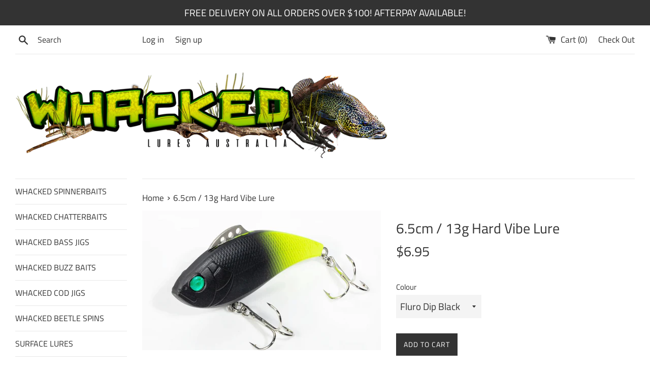

--- FILE ---
content_type: text/html; charset=utf-8
request_url: https://whackedluresaustralia.com/products/7-5cm-19g-hard-vibe-lure-fluro-dip-black
body_size: 27484
content:
<!doctype html>
<!--[if IE 9]> <html class="ie9 supports-no-js" lang="en"> <![endif]-->
<!--[if (gt IE 9)|!(IE)]><!--> <html class="supports-no-js" lang="en"> <!--<![endif]-->
<head>
  <meta charset="utf-8">
  <meta http-equiv="X-UA-Compatible" content="IE=edge,chrome=1">
  <meta name="viewport" content="width=device-width,initial-scale=1">
  <meta name="theme-color" content="">
  <link rel="canonical" href="https://whackedluresaustralia.com/products/7-5cm-19g-hard-vibe-lure-fluro-dip-black">

  

  <title>
  6.5cm / 13g Hard Vibe Lure &ndash; Whacked Lures Australia
  </title>

  
    <meta name="description" content="This 13gm vibe is 6.5cm in length. It has a triple tow point allowing the vibe to be retrieved at 3 different depths. Combined with a strong action with inbuilt rattle this Vibe gets a lot of attention from Aussie Freshwater species. Suitable for Yellowbelly, Bass, Redfin and Cod">
  

  <!-- /snippets/social-meta-tags.liquid -->




<meta property="og:site_name" content="Whacked Lures Australia">
<meta property="og:url" content="https://whackedluresaustralia.com/products/7-5cm-19g-hard-vibe-lure-fluro-dip-black">
<meta property="og:title" content="6.5cm / 13g Hard Vibe Lure">
<meta property="og:type" content="product">
<meta property="og:description" content="This 13gm vibe is 6.5cm in length. It has a triple tow point allowing the vibe to be retrieved at 3 different depths. Combined with a strong action with inbuilt rattle this Vibe gets a lot of attention from Aussie Freshwater species. Suitable for Yellowbelly, Bass, Redfin and Cod">

  <meta property="og:price:amount" content="6.95">
  <meta property="og:price:currency" content="AUD">

<meta property="og:image" content="http://whackedluresaustralia.com/cdn/shop/files/2024-09-04_21-51-49_1200x1200.png?v=1725450775"><meta property="og:image" content="http://whackedluresaustralia.com/cdn/shop/files/2fe4e71e-d4b6-4a1b-89f7-26067a848f02_1200x1200.jpg?v=1725448313"><meta property="og:image" content="http://whackedluresaustralia.com/cdn/shop/files/afad49e9-711d-4ad3-866a-f80a75b49cd8_1200x1200.jpg?v=1725448328">
<meta property="og:image:secure_url" content="https://whackedluresaustralia.com/cdn/shop/files/2024-09-04_21-51-49_1200x1200.png?v=1725450775"><meta property="og:image:secure_url" content="https://whackedluresaustralia.com/cdn/shop/files/2fe4e71e-d4b6-4a1b-89f7-26067a848f02_1200x1200.jpg?v=1725448313"><meta property="og:image:secure_url" content="https://whackedluresaustralia.com/cdn/shop/files/afad49e9-711d-4ad3-866a-f80a75b49cd8_1200x1200.jpg?v=1725448328">


<meta name="twitter:card" content="summary_large_image">
<meta name="twitter:title" content="6.5cm / 13g Hard Vibe Lure">
<meta name="twitter:description" content="This 13gm vibe is 6.5cm in length. It has a triple tow point allowing the vibe to be retrieved at 3 different depths. Combined with a strong action with inbuilt rattle this Vibe gets a lot of attention from Aussie Freshwater species. Suitable for Yellowbelly, Bass, Redfin and Cod">


  <script>
    document.documentElement.className = document.documentElement.className.replace('supports-no-js', 'supports-js');

    var theme = {
      mapStrings: {
        addressError: "Error looking up that address",
        addressNoResults: "No results for that address",
        addressQueryLimit: "You have exceeded the Google API usage limit. Consider upgrading to a \u003ca href=\"https:\/\/developers.google.com\/maps\/premium\/usage-limits\"\u003ePremium Plan\u003c\/a\u003e.",
        authError: "There was a problem authenticating your Google Maps account."
      }
    }
  </script>

  <link href="//whackedluresaustralia.com/cdn/shop/t/3/assets/theme.scss.css?v=20318264082226914511759259251" rel="stylesheet" type="text/css" media="all" />

  <script>window.performance && window.performance.mark && window.performance.mark('shopify.content_for_header.start');</script><meta id="shopify-digital-wallet" name="shopify-digital-wallet" content="/20601501/digital_wallets/dialog">
<meta name="shopify-checkout-api-token" content="f21bc9b2f31ea0f357891fb24d2f9348">
<meta id="in-context-paypal-metadata" data-shop-id="20601501" data-venmo-supported="false" data-environment="production" data-locale="en_US" data-paypal-v4="true" data-currency="AUD">
<link rel="alternate" type="application/json+oembed" href="https://whackedluresaustralia.com/products/7-5cm-19g-hard-vibe-lure-fluro-dip-black.oembed">
<script async="async" src="/checkouts/internal/preloads.js?locale=en-AU"></script>
<link rel="preconnect" href="https://shop.app" crossorigin="anonymous">
<script async="async" src="https://shop.app/checkouts/internal/preloads.js?locale=en-AU&shop_id=20601501" crossorigin="anonymous"></script>
<script id="apple-pay-shop-capabilities" type="application/json">{"shopId":20601501,"countryCode":"AU","currencyCode":"AUD","merchantCapabilities":["supports3DS"],"merchantId":"gid:\/\/shopify\/Shop\/20601501","merchantName":"Whacked Lures Australia","requiredBillingContactFields":["postalAddress","email"],"requiredShippingContactFields":["postalAddress","email"],"shippingType":"shipping","supportedNetworks":["visa","masterCard","amex","jcb"],"total":{"type":"pending","label":"Whacked Lures Australia","amount":"1.00"},"shopifyPaymentsEnabled":true,"supportsSubscriptions":true}</script>
<script id="shopify-features" type="application/json">{"accessToken":"f21bc9b2f31ea0f357891fb24d2f9348","betas":["rich-media-storefront-analytics"],"domain":"whackedluresaustralia.com","predictiveSearch":true,"shopId":20601501,"locale":"en"}</script>
<script>var Shopify = Shopify || {};
Shopify.shop = "whacked-lures-australia.myshopify.com";
Shopify.locale = "en";
Shopify.currency = {"active":"AUD","rate":"1.0"};
Shopify.country = "AU";
Shopify.theme = {"name":"Simple","id":42396975177,"schema_name":"Simple","schema_version":"7.3.2","theme_store_id":578,"role":"main"};
Shopify.theme.handle = "null";
Shopify.theme.style = {"id":null,"handle":null};
Shopify.cdnHost = "whackedluresaustralia.com/cdn";
Shopify.routes = Shopify.routes || {};
Shopify.routes.root = "/";</script>
<script type="module">!function(o){(o.Shopify=o.Shopify||{}).modules=!0}(window);</script>
<script>!function(o){function n(){var o=[];function n(){o.push(Array.prototype.slice.apply(arguments))}return n.q=o,n}var t=o.Shopify=o.Shopify||{};t.loadFeatures=n(),t.autoloadFeatures=n()}(window);</script>
<script>
  window.ShopifyPay = window.ShopifyPay || {};
  window.ShopifyPay.apiHost = "shop.app\/pay";
  window.ShopifyPay.redirectState = null;
</script>
<script id="shop-js-analytics" type="application/json">{"pageType":"product"}</script>
<script defer="defer" async type="module" src="//whackedluresaustralia.com/cdn/shopifycloud/shop-js/modules/v2/client.init-shop-cart-sync_BT-GjEfc.en.esm.js"></script>
<script defer="defer" async type="module" src="//whackedluresaustralia.com/cdn/shopifycloud/shop-js/modules/v2/chunk.common_D58fp_Oc.esm.js"></script>
<script defer="defer" async type="module" src="//whackedluresaustralia.com/cdn/shopifycloud/shop-js/modules/v2/chunk.modal_xMitdFEc.esm.js"></script>
<script type="module">
  await import("//whackedluresaustralia.com/cdn/shopifycloud/shop-js/modules/v2/client.init-shop-cart-sync_BT-GjEfc.en.esm.js");
await import("//whackedluresaustralia.com/cdn/shopifycloud/shop-js/modules/v2/chunk.common_D58fp_Oc.esm.js");
await import("//whackedluresaustralia.com/cdn/shopifycloud/shop-js/modules/v2/chunk.modal_xMitdFEc.esm.js");

  window.Shopify.SignInWithShop?.initShopCartSync?.({"fedCMEnabled":true,"windoidEnabled":true});

</script>
<script>
  window.Shopify = window.Shopify || {};
  if (!window.Shopify.featureAssets) window.Shopify.featureAssets = {};
  window.Shopify.featureAssets['shop-js'] = {"shop-cart-sync":["modules/v2/client.shop-cart-sync_DZOKe7Ll.en.esm.js","modules/v2/chunk.common_D58fp_Oc.esm.js","modules/v2/chunk.modal_xMitdFEc.esm.js"],"init-fed-cm":["modules/v2/client.init-fed-cm_B6oLuCjv.en.esm.js","modules/v2/chunk.common_D58fp_Oc.esm.js","modules/v2/chunk.modal_xMitdFEc.esm.js"],"shop-cash-offers":["modules/v2/client.shop-cash-offers_D2sdYoxE.en.esm.js","modules/v2/chunk.common_D58fp_Oc.esm.js","modules/v2/chunk.modal_xMitdFEc.esm.js"],"shop-login-button":["modules/v2/client.shop-login-button_QeVjl5Y3.en.esm.js","modules/v2/chunk.common_D58fp_Oc.esm.js","modules/v2/chunk.modal_xMitdFEc.esm.js"],"pay-button":["modules/v2/client.pay-button_DXTOsIq6.en.esm.js","modules/v2/chunk.common_D58fp_Oc.esm.js","modules/v2/chunk.modal_xMitdFEc.esm.js"],"shop-button":["modules/v2/client.shop-button_DQZHx9pm.en.esm.js","modules/v2/chunk.common_D58fp_Oc.esm.js","modules/v2/chunk.modal_xMitdFEc.esm.js"],"avatar":["modules/v2/client.avatar_BTnouDA3.en.esm.js"],"init-windoid":["modules/v2/client.init-windoid_CR1B-cfM.en.esm.js","modules/v2/chunk.common_D58fp_Oc.esm.js","modules/v2/chunk.modal_xMitdFEc.esm.js"],"init-shop-for-new-customer-accounts":["modules/v2/client.init-shop-for-new-customer-accounts_C_vY_xzh.en.esm.js","modules/v2/client.shop-login-button_QeVjl5Y3.en.esm.js","modules/v2/chunk.common_D58fp_Oc.esm.js","modules/v2/chunk.modal_xMitdFEc.esm.js"],"init-shop-email-lookup-coordinator":["modules/v2/client.init-shop-email-lookup-coordinator_BI7n9ZSv.en.esm.js","modules/v2/chunk.common_D58fp_Oc.esm.js","modules/v2/chunk.modal_xMitdFEc.esm.js"],"init-shop-cart-sync":["modules/v2/client.init-shop-cart-sync_BT-GjEfc.en.esm.js","modules/v2/chunk.common_D58fp_Oc.esm.js","modules/v2/chunk.modal_xMitdFEc.esm.js"],"shop-toast-manager":["modules/v2/client.shop-toast-manager_DiYdP3xc.en.esm.js","modules/v2/chunk.common_D58fp_Oc.esm.js","modules/v2/chunk.modal_xMitdFEc.esm.js"],"init-customer-accounts":["modules/v2/client.init-customer-accounts_D9ZNqS-Q.en.esm.js","modules/v2/client.shop-login-button_QeVjl5Y3.en.esm.js","modules/v2/chunk.common_D58fp_Oc.esm.js","modules/v2/chunk.modal_xMitdFEc.esm.js"],"init-customer-accounts-sign-up":["modules/v2/client.init-customer-accounts-sign-up_iGw4briv.en.esm.js","modules/v2/client.shop-login-button_QeVjl5Y3.en.esm.js","modules/v2/chunk.common_D58fp_Oc.esm.js","modules/v2/chunk.modal_xMitdFEc.esm.js"],"shop-follow-button":["modules/v2/client.shop-follow-button_CqMgW2wH.en.esm.js","modules/v2/chunk.common_D58fp_Oc.esm.js","modules/v2/chunk.modal_xMitdFEc.esm.js"],"checkout-modal":["modules/v2/client.checkout-modal_xHeaAweL.en.esm.js","modules/v2/chunk.common_D58fp_Oc.esm.js","modules/v2/chunk.modal_xMitdFEc.esm.js"],"shop-login":["modules/v2/client.shop-login_D91U-Q7h.en.esm.js","modules/v2/chunk.common_D58fp_Oc.esm.js","modules/v2/chunk.modal_xMitdFEc.esm.js"],"lead-capture":["modules/v2/client.lead-capture_BJmE1dJe.en.esm.js","modules/v2/chunk.common_D58fp_Oc.esm.js","modules/v2/chunk.modal_xMitdFEc.esm.js"],"payment-terms":["modules/v2/client.payment-terms_Ci9AEqFq.en.esm.js","modules/v2/chunk.common_D58fp_Oc.esm.js","modules/v2/chunk.modal_xMitdFEc.esm.js"]};
</script>
<script id="__st">var __st={"a":20601501,"offset":39600,"reqid":"8bcb5c1f-7975-4795-a65d-b86dcb96c21c-1769478146","pageurl":"whackedluresaustralia.com\/products\/7-5cm-19g-hard-vibe-lure-fluro-dip-black","u":"6be734762286","p":"product","rtyp":"product","rid":6616025235529};</script>
<script>window.ShopifyPaypalV4VisibilityTracking = true;</script>
<script id="captcha-bootstrap">!function(){'use strict';const t='contact',e='account',n='new_comment',o=[[t,t],['blogs',n],['comments',n],[t,'customer']],c=[[e,'customer_login'],[e,'guest_login'],[e,'recover_customer_password'],[e,'create_customer']],r=t=>t.map((([t,e])=>`form[action*='/${t}']:not([data-nocaptcha='true']) input[name='form_type'][value='${e}']`)).join(','),a=t=>()=>t?[...document.querySelectorAll(t)].map((t=>t.form)):[];function s(){const t=[...o],e=r(t);return a(e)}const i='password',u='form_key',d=['recaptcha-v3-token','g-recaptcha-response','h-captcha-response',i],f=()=>{try{return window.sessionStorage}catch{return}},m='__shopify_v',_=t=>t.elements[u];function p(t,e,n=!1){try{const o=window.sessionStorage,c=JSON.parse(o.getItem(e)),{data:r}=function(t){const{data:e,action:n}=t;return t[m]||n?{data:e,action:n}:{data:t,action:n}}(c);for(const[e,n]of Object.entries(r))t.elements[e]&&(t.elements[e].value=n);n&&o.removeItem(e)}catch(o){console.error('form repopulation failed',{error:o})}}const l='form_type',E='cptcha';function T(t){t.dataset[E]=!0}const w=window,h=w.document,L='Shopify',v='ce_forms',y='captcha';let A=!1;((t,e)=>{const n=(g='f06e6c50-85a8-45c8-87d0-21a2b65856fe',I='https://cdn.shopify.com/shopifycloud/storefront-forms-hcaptcha/ce_storefront_forms_captcha_hcaptcha.v1.5.2.iife.js',D={infoText:'Protected by hCaptcha',privacyText:'Privacy',termsText:'Terms'},(t,e,n)=>{const o=w[L][v],c=o.bindForm;if(c)return c(t,g,e,D).then(n);var r;o.q.push([[t,g,e,D],n]),r=I,A||(h.body.append(Object.assign(h.createElement('script'),{id:'captcha-provider',async:!0,src:r})),A=!0)});var g,I,D;w[L]=w[L]||{},w[L][v]=w[L][v]||{},w[L][v].q=[],w[L][y]=w[L][y]||{},w[L][y].protect=function(t,e){n(t,void 0,e),T(t)},Object.freeze(w[L][y]),function(t,e,n,w,h,L){const[v,y,A,g]=function(t,e,n){const i=e?o:[],u=t?c:[],d=[...i,...u],f=r(d),m=r(i),_=r(d.filter((([t,e])=>n.includes(e))));return[a(f),a(m),a(_),s()]}(w,h,L),I=t=>{const e=t.target;return e instanceof HTMLFormElement?e:e&&e.form},D=t=>v().includes(t);t.addEventListener('submit',(t=>{const e=I(t);if(!e)return;const n=D(e)&&!e.dataset.hcaptchaBound&&!e.dataset.recaptchaBound,o=_(e),c=g().includes(e)&&(!o||!o.value);(n||c)&&t.preventDefault(),c&&!n&&(function(t){try{if(!f())return;!function(t){const e=f();if(!e)return;const n=_(t);if(!n)return;const o=n.value;o&&e.removeItem(o)}(t);const e=Array.from(Array(32),(()=>Math.random().toString(36)[2])).join('');!function(t,e){_(t)||t.append(Object.assign(document.createElement('input'),{type:'hidden',name:u})),t.elements[u].value=e}(t,e),function(t,e){const n=f();if(!n)return;const o=[...t.querySelectorAll(`input[type='${i}']`)].map((({name:t})=>t)),c=[...d,...o],r={};for(const[a,s]of new FormData(t).entries())c.includes(a)||(r[a]=s);n.setItem(e,JSON.stringify({[m]:1,action:t.action,data:r}))}(t,e)}catch(e){console.error('failed to persist form',e)}}(e),e.submit())}));const S=(t,e)=>{t&&!t.dataset[E]&&(n(t,e.some((e=>e===t))),T(t))};for(const o of['focusin','change'])t.addEventListener(o,(t=>{const e=I(t);D(e)&&S(e,y())}));const B=e.get('form_key'),M=e.get(l),P=B&&M;t.addEventListener('DOMContentLoaded',(()=>{const t=y();if(P)for(const e of t)e.elements[l].value===M&&p(e,B);[...new Set([...A(),...v().filter((t=>'true'===t.dataset.shopifyCaptcha))])].forEach((e=>S(e,t)))}))}(h,new URLSearchParams(w.location.search),n,t,e,['guest_login'])})(!0,!0)}();</script>
<script integrity="sha256-4kQ18oKyAcykRKYeNunJcIwy7WH5gtpwJnB7kiuLZ1E=" data-source-attribution="shopify.loadfeatures" defer="defer" src="//whackedluresaustralia.com/cdn/shopifycloud/storefront/assets/storefront/load_feature-a0a9edcb.js" crossorigin="anonymous"></script>
<script crossorigin="anonymous" defer="defer" src="//whackedluresaustralia.com/cdn/shopifycloud/storefront/assets/shopify_pay/storefront-65b4c6d7.js?v=20250812"></script>
<script data-source-attribution="shopify.dynamic_checkout.dynamic.init">var Shopify=Shopify||{};Shopify.PaymentButton=Shopify.PaymentButton||{isStorefrontPortableWallets:!0,init:function(){window.Shopify.PaymentButton.init=function(){};var t=document.createElement("script");t.src="https://whackedluresaustralia.com/cdn/shopifycloud/portable-wallets/latest/portable-wallets.en.js",t.type="module",document.head.appendChild(t)}};
</script>
<script data-source-attribution="shopify.dynamic_checkout.buyer_consent">
  function portableWalletsHideBuyerConsent(e){var t=document.getElementById("shopify-buyer-consent"),n=document.getElementById("shopify-subscription-policy-button");t&&n&&(t.classList.add("hidden"),t.setAttribute("aria-hidden","true"),n.removeEventListener("click",e))}function portableWalletsShowBuyerConsent(e){var t=document.getElementById("shopify-buyer-consent"),n=document.getElementById("shopify-subscription-policy-button");t&&n&&(t.classList.remove("hidden"),t.removeAttribute("aria-hidden"),n.addEventListener("click",e))}window.Shopify?.PaymentButton&&(window.Shopify.PaymentButton.hideBuyerConsent=portableWalletsHideBuyerConsent,window.Shopify.PaymentButton.showBuyerConsent=portableWalletsShowBuyerConsent);
</script>
<script data-source-attribution="shopify.dynamic_checkout.cart.bootstrap">document.addEventListener("DOMContentLoaded",(function(){function t(){return document.querySelector("shopify-accelerated-checkout-cart, shopify-accelerated-checkout")}if(t())Shopify.PaymentButton.init();else{new MutationObserver((function(e,n){t()&&(Shopify.PaymentButton.init(),n.disconnect())})).observe(document.body,{childList:!0,subtree:!0})}}));
</script>
<link id="shopify-accelerated-checkout-styles" rel="stylesheet" media="screen" href="https://whackedluresaustralia.com/cdn/shopifycloud/portable-wallets/latest/accelerated-checkout-backwards-compat.css" crossorigin="anonymous">
<style id="shopify-accelerated-checkout-cart">
        #shopify-buyer-consent {
  margin-top: 1em;
  display: inline-block;
  width: 100%;
}

#shopify-buyer-consent.hidden {
  display: none;
}

#shopify-subscription-policy-button {
  background: none;
  border: none;
  padding: 0;
  text-decoration: underline;
  font-size: inherit;
  cursor: pointer;
}

#shopify-subscription-policy-button::before {
  box-shadow: none;
}

      </style>

<script>window.performance && window.performance.mark && window.performance.mark('shopify.content_for_header.end');</script>

  <script src="//whackedluresaustralia.com/cdn/shop/t/3/assets/jquery-1.11.0.min.js?v=32460426840832490021541049931" type="text/javascript"></script>
  <script src="//whackedluresaustralia.com/cdn/shop/t/3/assets/modernizr.min.js?v=44044439420609591321541049931" type="text/javascript"></script>

  <!--[if (gt IE 9)|!(IE)]><!--><script src="//whackedluresaustralia.com/cdn/shop/t/3/assets/lazysizes.min.js?v=71745035489482760341541049931" async="async"></script><!--<![endif]-->
  <!--[if lte IE 9]><script src="//whackedluresaustralia.com/cdn/shop/t/3/assets/lazysizes.min.js?v=71745035489482760341541049931"></script><![endif]-->

  
<link href="https://monorail-edge.shopifysvc.com" rel="dns-prefetch">
<script>(function(){if ("sendBeacon" in navigator && "performance" in window) {try {var session_token_from_headers = performance.getEntriesByType('navigation')[0].serverTiming.find(x => x.name == '_s').description;} catch {var session_token_from_headers = undefined;}var session_cookie_matches = document.cookie.match(/_shopify_s=([^;]*)/);var session_token_from_cookie = session_cookie_matches && session_cookie_matches.length === 2 ? session_cookie_matches[1] : "";var session_token = session_token_from_headers || session_token_from_cookie || "";function handle_abandonment_event(e) {var entries = performance.getEntries().filter(function(entry) {return /monorail-edge.shopifysvc.com/.test(entry.name);});if (!window.abandonment_tracked && entries.length === 0) {window.abandonment_tracked = true;var currentMs = Date.now();var navigation_start = performance.timing.navigationStart;var payload = {shop_id: 20601501,url: window.location.href,navigation_start,duration: currentMs - navigation_start,session_token,page_type: "product"};window.navigator.sendBeacon("https://monorail-edge.shopifysvc.com/v1/produce", JSON.stringify({schema_id: "online_store_buyer_site_abandonment/1.1",payload: payload,metadata: {event_created_at_ms: currentMs,event_sent_at_ms: currentMs}}));}}window.addEventListener('pagehide', handle_abandonment_event);}}());</script>
<script id="web-pixels-manager-setup">(function e(e,d,r,n,o){if(void 0===o&&(o={}),!Boolean(null===(a=null===(i=window.Shopify)||void 0===i?void 0:i.analytics)||void 0===a?void 0:a.replayQueue)){var i,a;window.Shopify=window.Shopify||{};var t=window.Shopify;t.analytics=t.analytics||{};var s=t.analytics;s.replayQueue=[],s.publish=function(e,d,r){return s.replayQueue.push([e,d,r]),!0};try{self.performance.mark("wpm:start")}catch(e){}var l=function(){var e={modern:/Edge?\/(1{2}[4-9]|1[2-9]\d|[2-9]\d{2}|\d{4,})\.\d+(\.\d+|)|Firefox\/(1{2}[4-9]|1[2-9]\d|[2-9]\d{2}|\d{4,})\.\d+(\.\d+|)|Chrom(ium|e)\/(9{2}|\d{3,})\.\d+(\.\d+|)|(Maci|X1{2}).+ Version\/(15\.\d+|(1[6-9]|[2-9]\d|\d{3,})\.\d+)([,.]\d+|)( \(\w+\)|)( Mobile\/\w+|) Safari\/|Chrome.+OPR\/(9{2}|\d{3,})\.\d+\.\d+|(CPU[ +]OS|iPhone[ +]OS|CPU[ +]iPhone|CPU IPhone OS|CPU iPad OS)[ +]+(15[._]\d+|(1[6-9]|[2-9]\d|\d{3,})[._]\d+)([._]\d+|)|Android:?[ /-](13[3-9]|1[4-9]\d|[2-9]\d{2}|\d{4,})(\.\d+|)(\.\d+|)|Android.+Firefox\/(13[5-9]|1[4-9]\d|[2-9]\d{2}|\d{4,})\.\d+(\.\d+|)|Android.+Chrom(ium|e)\/(13[3-9]|1[4-9]\d|[2-9]\d{2}|\d{4,})\.\d+(\.\d+|)|SamsungBrowser\/([2-9]\d|\d{3,})\.\d+/,legacy:/Edge?\/(1[6-9]|[2-9]\d|\d{3,})\.\d+(\.\d+|)|Firefox\/(5[4-9]|[6-9]\d|\d{3,})\.\d+(\.\d+|)|Chrom(ium|e)\/(5[1-9]|[6-9]\d|\d{3,})\.\d+(\.\d+|)([\d.]+$|.*Safari\/(?![\d.]+ Edge\/[\d.]+$))|(Maci|X1{2}).+ Version\/(10\.\d+|(1[1-9]|[2-9]\d|\d{3,})\.\d+)([,.]\d+|)( \(\w+\)|)( Mobile\/\w+|) Safari\/|Chrome.+OPR\/(3[89]|[4-9]\d|\d{3,})\.\d+\.\d+|(CPU[ +]OS|iPhone[ +]OS|CPU[ +]iPhone|CPU IPhone OS|CPU iPad OS)[ +]+(10[._]\d+|(1[1-9]|[2-9]\d|\d{3,})[._]\d+)([._]\d+|)|Android:?[ /-](13[3-9]|1[4-9]\d|[2-9]\d{2}|\d{4,})(\.\d+|)(\.\d+|)|Mobile Safari.+OPR\/([89]\d|\d{3,})\.\d+\.\d+|Android.+Firefox\/(13[5-9]|1[4-9]\d|[2-9]\d{2}|\d{4,})\.\d+(\.\d+|)|Android.+Chrom(ium|e)\/(13[3-9]|1[4-9]\d|[2-9]\d{2}|\d{4,})\.\d+(\.\d+|)|Android.+(UC? ?Browser|UCWEB|U3)[ /]?(15\.([5-9]|\d{2,})|(1[6-9]|[2-9]\d|\d{3,})\.\d+)\.\d+|SamsungBrowser\/(5\.\d+|([6-9]|\d{2,})\.\d+)|Android.+MQ{2}Browser\/(14(\.(9|\d{2,})|)|(1[5-9]|[2-9]\d|\d{3,})(\.\d+|))(\.\d+|)|K[Aa][Ii]OS\/(3\.\d+|([4-9]|\d{2,})\.\d+)(\.\d+|)/},d=e.modern,r=e.legacy,n=navigator.userAgent;return n.match(d)?"modern":n.match(r)?"legacy":"unknown"}(),u="modern"===l?"modern":"legacy",c=(null!=n?n:{modern:"",legacy:""})[u],f=function(e){return[e.baseUrl,"/wpm","/b",e.hashVersion,"modern"===e.buildTarget?"m":"l",".js"].join("")}({baseUrl:d,hashVersion:r,buildTarget:u}),m=function(e){var d=e.version,r=e.bundleTarget,n=e.surface,o=e.pageUrl,i=e.monorailEndpoint;return{emit:function(e){var a=e.status,t=e.errorMsg,s=(new Date).getTime(),l=JSON.stringify({metadata:{event_sent_at_ms:s},events:[{schema_id:"web_pixels_manager_load/3.1",payload:{version:d,bundle_target:r,page_url:o,status:a,surface:n,error_msg:t},metadata:{event_created_at_ms:s}}]});if(!i)return console&&console.warn&&console.warn("[Web Pixels Manager] No Monorail endpoint provided, skipping logging."),!1;try{return self.navigator.sendBeacon.bind(self.navigator)(i,l)}catch(e){}var u=new XMLHttpRequest;try{return u.open("POST",i,!0),u.setRequestHeader("Content-Type","text/plain"),u.send(l),!0}catch(e){return console&&console.warn&&console.warn("[Web Pixels Manager] Got an unhandled error while logging to Monorail."),!1}}}}({version:r,bundleTarget:l,surface:e.surface,pageUrl:self.location.href,monorailEndpoint:e.monorailEndpoint});try{o.browserTarget=l,function(e){var d=e.src,r=e.async,n=void 0===r||r,o=e.onload,i=e.onerror,a=e.sri,t=e.scriptDataAttributes,s=void 0===t?{}:t,l=document.createElement("script"),u=document.querySelector("head"),c=document.querySelector("body");if(l.async=n,l.src=d,a&&(l.integrity=a,l.crossOrigin="anonymous"),s)for(var f in s)if(Object.prototype.hasOwnProperty.call(s,f))try{l.dataset[f]=s[f]}catch(e){}if(o&&l.addEventListener("load",o),i&&l.addEventListener("error",i),u)u.appendChild(l);else{if(!c)throw new Error("Did not find a head or body element to append the script");c.appendChild(l)}}({src:f,async:!0,onload:function(){if(!function(){var e,d;return Boolean(null===(d=null===(e=window.Shopify)||void 0===e?void 0:e.analytics)||void 0===d?void 0:d.initialized)}()){var d=window.webPixelsManager.init(e)||void 0;if(d){var r=window.Shopify.analytics;r.replayQueue.forEach((function(e){var r=e[0],n=e[1],o=e[2];d.publishCustomEvent(r,n,o)})),r.replayQueue=[],r.publish=d.publishCustomEvent,r.visitor=d.visitor,r.initialized=!0}}},onerror:function(){return m.emit({status:"failed",errorMsg:"".concat(f," has failed to load")})},sri:function(e){var d=/^sha384-[A-Za-z0-9+/=]+$/;return"string"==typeof e&&d.test(e)}(c)?c:"",scriptDataAttributes:o}),m.emit({status:"loading"})}catch(e){m.emit({status:"failed",errorMsg:(null==e?void 0:e.message)||"Unknown error"})}}})({shopId: 20601501,storefrontBaseUrl: "https://whackedluresaustralia.com",extensionsBaseUrl: "https://extensions.shopifycdn.com/cdn/shopifycloud/web-pixels-manager",monorailEndpoint: "https://monorail-edge.shopifysvc.com/unstable/produce_batch",surface: "storefront-renderer",enabledBetaFlags: ["2dca8a86"],webPixelsConfigList: [{"id":"shopify-app-pixel","configuration":"{}","eventPayloadVersion":"v1","runtimeContext":"STRICT","scriptVersion":"0450","apiClientId":"shopify-pixel","type":"APP","privacyPurposes":["ANALYTICS","MARKETING"]},{"id":"shopify-custom-pixel","eventPayloadVersion":"v1","runtimeContext":"LAX","scriptVersion":"0450","apiClientId":"shopify-pixel","type":"CUSTOM","privacyPurposes":["ANALYTICS","MARKETING"]}],isMerchantRequest: false,initData: {"shop":{"name":"Whacked Lures Australia","paymentSettings":{"currencyCode":"AUD"},"myshopifyDomain":"whacked-lures-australia.myshopify.com","countryCode":"AU","storefrontUrl":"https:\/\/whackedluresaustralia.com"},"customer":null,"cart":null,"checkout":null,"productVariants":[{"price":{"amount":6.95,"currencyCode":"AUD"},"product":{"title":"6.5cm \/ 13g Hard Vibe Lure","vendor":"Whacked Lures Australia","id":"6616025235529","untranslatedTitle":"6.5cm \/ 13g Hard Vibe Lure","url":"\/products\/7-5cm-19g-hard-vibe-lure-fluro-dip-black","type":""},"id":"41714153226313","image":{"src":"\/\/whackedluresaustralia.com\/cdn\/shop\/files\/2fe4e71e-d4b6-4a1b-89f7-26067a848f02.jpg?v=1725448313"},"sku":"","title":"Fluro Dip Black","untranslatedTitle":"Fluro Dip Black"},{"price":{"amount":6.95,"currencyCode":"AUD"},"product":{"title":"6.5cm \/ 13g Hard Vibe Lure","vendor":"Whacked Lures Australia","id":"6616025235529","untranslatedTitle":"6.5cm \/ 13g Hard Vibe Lure","url":"\/products\/7-5cm-19g-hard-vibe-lure-fluro-dip-black","type":""},"id":"41714153259081","image":{"src":"\/\/whackedluresaustralia.com\/cdn\/shop\/files\/afad49e9-711d-4ad3-866a-f80a75b49cd8.jpg?v=1725448328"},"sku":"","title":"Acid White","untranslatedTitle":"Acid White"},{"price":{"amount":6.95,"currencyCode":"AUD"},"product":{"title":"6.5cm \/ 13g Hard Vibe Lure","vendor":"Whacked Lures Australia","id":"6616025235529","untranslatedTitle":"6.5cm \/ 13g Hard Vibe Lure","url":"\/products\/7-5cm-19g-hard-vibe-lure-fluro-dip-black","type":""},"id":"41714153291849","image":{"src":"\/\/whackedluresaustralia.com\/cdn\/shop\/files\/b3d8a99f-25ba-4922-b933-b83becfd8b63.jpg?v=1725450485"},"sku":"","title":"Gold Bass","untranslatedTitle":"Gold Bass"},{"price":{"amount":6.95,"currencyCode":"AUD"},"product":{"title":"6.5cm \/ 13g Hard Vibe Lure","vendor":"Whacked Lures Australia","id":"6616025235529","untranslatedTitle":"6.5cm \/ 13g Hard Vibe Lure","url":"\/products\/7-5cm-19g-hard-vibe-lure-fluro-dip-black","type":""},"id":"41714153324617","image":{"src":"\/\/whackedluresaustralia.com\/cdn\/shop\/files\/106271f8-9104-480e-9946-bbb03930878b_9f795350-3a09-43bf-a308-f91cf78fe883.jpg?v=1725450529"},"sku":"","title":"Green","untranslatedTitle":"Green"},{"price":{"amount":6.95,"currencyCode":"AUD"},"product":{"title":"6.5cm \/ 13g Hard Vibe Lure","vendor":"Whacked Lures Australia","id":"6616025235529","untranslatedTitle":"6.5cm \/ 13g Hard Vibe Lure","url":"\/products\/7-5cm-19g-hard-vibe-lure-fluro-dip-black","type":""},"id":"41714153357385","image":{"src":"\/\/whackedluresaustralia.com\/cdn\/shop\/files\/c0e90ac5-99c5-4109-b4c3-404fbbb503cb.jpg?v=1725450542"},"sku":"","title":"Fink Faced Silver","untranslatedTitle":"Fink Faced Silver"},{"price":{"amount":6.95,"currencyCode":"AUD"},"product":{"title":"6.5cm \/ 13g Hard Vibe Lure","vendor":"Whacked Lures Australia","id":"6616025235529","untranslatedTitle":"6.5cm \/ 13g Hard Vibe Lure","url":"\/products\/7-5cm-19g-hard-vibe-lure-fluro-dip-black","type":""},"id":"41714153390153","image":{"src":"\/\/whackedluresaustralia.com\/cdn\/shop\/files\/4ca80d59-2a77-464d-96ce-56a9913b5a33.jpg?v=1725450562"},"sku":"","title":"Silver Mullet","untranslatedTitle":"Silver Mullet"},{"price":{"amount":6.95,"currencyCode":"AUD"},"product":{"title":"6.5cm \/ 13g Hard Vibe Lure","vendor":"Whacked Lures Australia","id":"6616025235529","untranslatedTitle":"6.5cm \/ 13g Hard Vibe Lure","url":"\/products\/7-5cm-19g-hard-vibe-lure-fluro-dip-black","type":""},"id":"41714153422921","image":{"src":"\/\/whackedluresaustralia.com\/cdn\/shop\/files\/cd015729-cc06-4e7e-bd6b-8ebc2ac2b922.jpg?v=1725450580"},"sku":"","title":"Tiger Orange","untranslatedTitle":"Tiger Orange"}],"purchasingCompany":null},},"https://whackedluresaustralia.com/cdn","fcfee988w5aeb613cpc8e4bc33m6693e112",{"modern":"","legacy":""},{"shopId":"20601501","storefrontBaseUrl":"https:\/\/whackedluresaustralia.com","extensionBaseUrl":"https:\/\/extensions.shopifycdn.com\/cdn\/shopifycloud\/web-pixels-manager","surface":"storefront-renderer","enabledBetaFlags":"[\"2dca8a86\"]","isMerchantRequest":"false","hashVersion":"fcfee988w5aeb613cpc8e4bc33m6693e112","publish":"custom","events":"[[\"page_viewed\",{}],[\"product_viewed\",{\"productVariant\":{\"price\":{\"amount\":6.95,\"currencyCode\":\"AUD\"},\"product\":{\"title\":\"6.5cm \/ 13g Hard Vibe Lure\",\"vendor\":\"Whacked Lures Australia\",\"id\":\"6616025235529\",\"untranslatedTitle\":\"6.5cm \/ 13g Hard Vibe Lure\",\"url\":\"\/products\/7-5cm-19g-hard-vibe-lure-fluro-dip-black\",\"type\":\"\"},\"id\":\"41714153226313\",\"image\":{\"src\":\"\/\/whackedluresaustralia.com\/cdn\/shop\/files\/2fe4e71e-d4b6-4a1b-89f7-26067a848f02.jpg?v=1725448313\"},\"sku\":\"\",\"title\":\"Fluro Dip Black\",\"untranslatedTitle\":\"Fluro Dip Black\"}}]]"});</script><script>
  window.ShopifyAnalytics = window.ShopifyAnalytics || {};
  window.ShopifyAnalytics.meta = window.ShopifyAnalytics.meta || {};
  window.ShopifyAnalytics.meta.currency = 'AUD';
  var meta = {"product":{"id":6616025235529,"gid":"gid:\/\/shopify\/Product\/6616025235529","vendor":"Whacked Lures Australia","type":"","handle":"7-5cm-19g-hard-vibe-lure-fluro-dip-black","variants":[{"id":41714153226313,"price":695,"name":"6.5cm \/ 13g Hard Vibe Lure - Fluro Dip Black","public_title":"Fluro Dip Black","sku":""},{"id":41714153259081,"price":695,"name":"6.5cm \/ 13g Hard Vibe Lure - Acid White","public_title":"Acid White","sku":""},{"id":41714153291849,"price":695,"name":"6.5cm \/ 13g Hard Vibe Lure - Gold Bass","public_title":"Gold Bass","sku":""},{"id":41714153324617,"price":695,"name":"6.5cm \/ 13g Hard Vibe Lure - Green","public_title":"Green","sku":""},{"id":41714153357385,"price":695,"name":"6.5cm \/ 13g Hard Vibe Lure - Fink Faced Silver","public_title":"Fink Faced Silver","sku":""},{"id":41714153390153,"price":695,"name":"6.5cm \/ 13g Hard Vibe Lure - Silver Mullet","public_title":"Silver Mullet","sku":""},{"id":41714153422921,"price":695,"name":"6.5cm \/ 13g Hard Vibe Lure - Tiger Orange","public_title":"Tiger Orange","sku":""}],"remote":false},"page":{"pageType":"product","resourceType":"product","resourceId":6616025235529,"requestId":"8bcb5c1f-7975-4795-a65d-b86dcb96c21c-1769478146"}};
  for (var attr in meta) {
    window.ShopifyAnalytics.meta[attr] = meta[attr];
  }
</script>
<script class="analytics">
  (function () {
    var customDocumentWrite = function(content) {
      var jquery = null;

      if (window.jQuery) {
        jquery = window.jQuery;
      } else if (window.Checkout && window.Checkout.$) {
        jquery = window.Checkout.$;
      }

      if (jquery) {
        jquery('body').append(content);
      }
    };

    var hasLoggedConversion = function(token) {
      if (token) {
        return document.cookie.indexOf('loggedConversion=' + token) !== -1;
      }
      return false;
    }

    var setCookieIfConversion = function(token) {
      if (token) {
        var twoMonthsFromNow = new Date(Date.now());
        twoMonthsFromNow.setMonth(twoMonthsFromNow.getMonth() + 2);

        document.cookie = 'loggedConversion=' + token + '; expires=' + twoMonthsFromNow;
      }
    }

    var trekkie = window.ShopifyAnalytics.lib = window.trekkie = window.trekkie || [];
    if (trekkie.integrations) {
      return;
    }
    trekkie.methods = [
      'identify',
      'page',
      'ready',
      'track',
      'trackForm',
      'trackLink'
    ];
    trekkie.factory = function(method) {
      return function() {
        var args = Array.prototype.slice.call(arguments);
        args.unshift(method);
        trekkie.push(args);
        return trekkie;
      };
    };
    for (var i = 0; i < trekkie.methods.length; i++) {
      var key = trekkie.methods[i];
      trekkie[key] = trekkie.factory(key);
    }
    trekkie.load = function(config) {
      trekkie.config = config || {};
      trekkie.config.initialDocumentCookie = document.cookie;
      var first = document.getElementsByTagName('script')[0];
      var script = document.createElement('script');
      script.type = 'text/javascript';
      script.onerror = function(e) {
        var scriptFallback = document.createElement('script');
        scriptFallback.type = 'text/javascript';
        scriptFallback.onerror = function(error) {
                var Monorail = {
      produce: function produce(monorailDomain, schemaId, payload) {
        var currentMs = new Date().getTime();
        var event = {
          schema_id: schemaId,
          payload: payload,
          metadata: {
            event_created_at_ms: currentMs,
            event_sent_at_ms: currentMs
          }
        };
        return Monorail.sendRequest("https://" + monorailDomain + "/v1/produce", JSON.stringify(event));
      },
      sendRequest: function sendRequest(endpointUrl, payload) {
        // Try the sendBeacon API
        if (window && window.navigator && typeof window.navigator.sendBeacon === 'function' && typeof window.Blob === 'function' && !Monorail.isIos12()) {
          var blobData = new window.Blob([payload], {
            type: 'text/plain'
          });

          if (window.navigator.sendBeacon(endpointUrl, blobData)) {
            return true;
          } // sendBeacon was not successful

        } // XHR beacon

        var xhr = new XMLHttpRequest();

        try {
          xhr.open('POST', endpointUrl);
          xhr.setRequestHeader('Content-Type', 'text/plain');
          xhr.send(payload);
        } catch (e) {
          console.log(e);
        }

        return false;
      },
      isIos12: function isIos12() {
        return window.navigator.userAgent.lastIndexOf('iPhone; CPU iPhone OS 12_') !== -1 || window.navigator.userAgent.lastIndexOf('iPad; CPU OS 12_') !== -1;
      }
    };
    Monorail.produce('monorail-edge.shopifysvc.com',
      'trekkie_storefront_load_errors/1.1',
      {shop_id: 20601501,
      theme_id: 42396975177,
      app_name: "storefront",
      context_url: window.location.href,
      source_url: "//whackedluresaustralia.com/cdn/s/trekkie.storefront.a804e9514e4efded663580eddd6991fcc12b5451.min.js"});

        };
        scriptFallback.async = true;
        scriptFallback.src = '//whackedluresaustralia.com/cdn/s/trekkie.storefront.a804e9514e4efded663580eddd6991fcc12b5451.min.js';
        first.parentNode.insertBefore(scriptFallback, first);
      };
      script.async = true;
      script.src = '//whackedluresaustralia.com/cdn/s/trekkie.storefront.a804e9514e4efded663580eddd6991fcc12b5451.min.js';
      first.parentNode.insertBefore(script, first);
    };
    trekkie.load(
      {"Trekkie":{"appName":"storefront","development":false,"defaultAttributes":{"shopId":20601501,"isMerchantRequest":null,"themeId":42396975177,"themeCityHash":"3332613478176113009","contentLanguage":"en","currency":"AUD","eventMetadataId":"1231df4e-fcfa-4cb7-853d-d280486caf1e"},"isServerSideCookieWritingEnabled":true,"monorailRegion":"shop_domain","enabledBetaFlags":["65f19447"]},"Session Attribution":{},"S2S":{"facebookCapiEnabled":false,"source":"trekkie-storefront-renderer","apiClientId":580111}}
    );

    var loaded = false;
    trekkie.ready(function() {
      if (loaded) return;
      loaded = true;

      window.ShopifyAnalytics.lib = window.trekkie;

      var originalDocumentWrite = document.write;
      document.write = customDocumentWrite;
      try { window.ShopifyAnalytics.merchantGoogleAnalytics.call(this); } catch(error) {};
      document.write = originalDocumentWrite;

      window.ShopifyAnalytics.lib.page(null,{"pageType":"product","resourceType":"product","resourceId":6616025235529,"requestId":"8bcb5c1f-7975-4795-a65d-b86dcb96c21c-1769478146","shopifyEmitted":true});

      var match = window.location.pathname.match(/checkouts\/(.+)\/(thank_you|post_purchase)/)
      var token = match? match[1]: undefined;
      if (!hasLoggedConversion(token)) {
        setCookieIfConversion(token);
        window.ShopifyAnalytics.lib.track("Viewed Product",{"currency":"AUD","variantId":41714153226313,"productId":6616025235529,"productGid":"gid:\/\/shopify\/Product\/6616025235529","name":"6.5cm \/ 13g Hard Vibe Lure - Fluro Dip Black","price":"6.95","sku":"","brand":"Whacked Lures Australia","variant":"Fluro Dip Black","category":"","nonInteraction":true,"remote":false},undefined,undefined,{"shopifyEmitted":true});
      window.ShopifyAnalytics.lib.track("monorail:\/\/trekkie_storefront_viewed_product\/1.1",{"currency":"AUD","variantId":41714153226313,"productId":6616025235529,"productGid":"gid:\/\/shopify\/Product\/6616025235529","name":"6.5cm \/ 13g Hard Vibe Lure - Fluro Dip Black","price":"6.95","sku":"","brand":"Whacked Lures Australia","variant":"Fluro Dip Black","category":"","nonInteraction":true,"remote":false,"referer":"https:\/\/whackedluresaustralia.com\/products\/7-5cm-19g-hard-vibe-lure-fluro-dip-black"});
      }
    });


        var eventsListenerScript = document.createElement('script');
        eventsListenerScript.async = true;
        eventsListenerScript.src = "//whackedluresaustralia.com/cdn/shopifycloud/storefront/assets/shop_events_listener-3da45d37.js";
        document.getElementsByTagName('head')[0].appendChild(eventsListenerScript);

})();</script>
<script
  defer
  src="https://whackedluresaustralia.com/cdn/shopifycloud/perf-kit/shopify-perf-kit-3.0.4.min.js"
  data-application="storefront-renderer"
  data-shop-id="20601501"
  data-render-region="gcp-us-central1"
  data-page-type="product"
  data-theme-instance-id="42396975177"
  data-theme-name="Simple"
  data-theme-version="7.3.2"
  data-monorail-region="shop_domain"
  data-resource-timing-sampling-rate="10"
  data-shs="true"
  data-shs-beacon="true"
  data-shs-export-with-fetch="true"
  data-shs-logs-sample-rate="1"
  data-shs-beacon-endpoint="https://whackedluresaustralia.com/api/collect"
></script>
</head>

<body id="6-5cm-13g-hard-vibe-lure" class="template-product">

  <a class="in-page-link visually-hidden skip-link" href="#MainContent">Skip to content</a>

  <div id="shopify-section-header" class="shopify-section">
  <style>
    .announcement-bar--link:hover {
      

      
        background-color: #3d3d3d;
      
    }
  </style>

  
    <div class="announcement-bar">
  

    <p class="announcement-bar__message site-wrapper">FREE DELIVERY ON ALL ORDERS OVER $100! AFTERPAY AVAILABLE!</p>

  
    </div>
  





  <style>
    .site-header__logo {
      width: 750px;
    }
    #HeaderLogoWrapper {
      max-width: 750px !important;
    }
  </style>


<div class="site-wrapper">
  <div class="top-bar grid">

    <div class="grid__item medium-up--one-fifth small--one-half">
      <div class="top-bar__search">
        <a href="/search" class="medium-up--hide">
          <svg aria-hidden="true" focusable="false" role="presentation" class="icon icon-search" viewBox="0 0 20 20"><path fill="#444" d="M18.64 17.02l-5.31-5.31c.81-1.08 1.26-2.43 1.26-3.87C14.5 4.06 11.44 1 7.75 1S1 4.06 1 7.75s3.06 6.75 6.75 6.75c1.44 0 2.79-.45 3.87-1.26l5.31 5.31c.45.45 1.26.54 1.71.09.45-.36.45-1.17 0-1.62zM3.25 7.75c0-2.52 1.98-4.5 4.5-4.5s4.5 1.98 4.5 4.5-1.98 4.5-4.5 4.5-4.5-1.98-4.5-4.5z"/></svg>
        </a>
        <form action="/search" method="get" class="search-bar small--hide" role="search">
          
          <button type="submit" class="search-bar__submit">
            <svg aria-hidden="true" focusable="false" role="presentation" class="icon icon-search" viewBox="0 0 20 20"><path fill="#444" d="M18.64 17.02l-5.31-5.31c.81-1.08 1.26-2.43 1.26-3.87C14.5 4.06 11.44 1 7.75 1S1 4.06 1 7.75s3.06 6.75 6.75 6.75c1.44 0 2.79-.45 3.87-1.26l5.31 5.31c.45.45 1.26.54 1.71.09.45-.36.45-1.17 0-1.62zM3.25 7.75c0-2.52 1.98-4.5 4.5-4.5s4.5 1.98 4.5 4.5-1.98 4.5-4.5 4.5-4.5-1.98-4.5-4.5z"/></svg>
            <span class="icon__fallback-text">Search</span>
          </button>
          <input type="search" name="q" class="search-bar__input" value="" placeholder="Search" aria-label="Search">
        </form>
      </div>
    </div>

    
      <div class="grid__item medium-up--two-fifths small--hide">
        <span class="customer-links small--hide">
          
            <a href="/account/login" id="customer_login_link">Log in</a>
            <span class="vertical-divider"></span>
            <a href="/account/register" id="customer_register_link">Sign up</a>
          
        </span>
      </div>
    

    <div class="grid__item  medium-up--two-fifths  small--one-half text-right">
      <a href="/cart" class="site-header__cart">
        <svg aria-hidden="true" focusable="false" role="presentation" class="icon icon-cart" viewBox="0 0 20 20"><path fill="#444" d="M18.936 5.564c-.144-.175-.35-.207-.55-.207h-.003L6.774 4.286c-.272 0-.417.089-.491.18-.079.096-.16.263-.094.585l2.016 5.705c.163.407.642.673 1.068.673h8.401c.433 0 .854-.285.941-.725l.484-4.571c.045-.221-.015-.388-.163-.567z"/><path fill="#444" d="M17.107 12.5H7.659L4.98 4.117l-.362-1.059c-.138-.401-.292-.559-.695-.559H.924c-.411 0-.748.303-.748.714s.337.714.748.714h2.413l3.002 9.48c.126.38.295.52.942.52h9.825c.411 0 .748-.303.748-.714s-.336-.714-.748-.714zM10.424 16.23a1.498 1.498 0 1 1-2.997 0 1.498 1.498 0 0 1 2.997 0zM16.853 16.23a1.498 1.498 0 1 1-2.997 0 1.498 1.498 0 0 1 2.997 0z"/></svg>
        <span class="small--hide">
          Cart
          (<span id="CartCount">0</span>)
        </span>
      </a>
      <span class="vertical-divider small--hide"></span>
      <a href="/cart" class="site-header__cart small--hide">
        Check Out
      </a>
    </div>
  </div>

  <hr class="small--hide hr--border">

  <header class="site-header grid medium-up--grid--table" role="banner">
    <div class="grid__item small--text-center">
      <div itemscope itemtype="http://schema.org/Organization">
        

        <style>
  
  
  
    #HeaderLogo {
      max-width: 750px;
      max-height: 184.66911245943277px;
    }
    #HeaderLogoWrapper {
      max-width: 750px;
    }
  

  
</style>


        
          <div id="HeaderLogoWrapper" class="supports-js">
            <a href="/" itemprop="url" style="padding-top:24.62254832792437%; display: block;">
              <img id="HeaderLogo"
                   class="lazyload"
                   src="//whackedluresaustralia.com/cdn/shop/files/Whacked_Lures_Logo_with_Cod_Black_002_ebc4d530-aecc-476b-88e1-bb416e17e23e_150x150.png?v=1613743909"
                   data-src="//whackedluresaustralia.com/cdn/shop/files/Whacked_Lures_Logo_with_Cod_Black_002_ebc4d530-aecc-476b-88e1-bb416e17e23e_{width}x.png?v=1613743909"
                   data-widths="[180, 360, 540, 720, 900, 1080, 1296, 1512, 1728, 2048]"
                   data-aspectratio="0.9920382165605095"
                   data-sizes="auto"
                   alt="Whacked Lures Australia"
                   itemprop="logo">
            </a>
          </div>
          <noscript>
            
            <a href="/" itemprop="url">
              <img class="site-header__logo" src="//whackedluresaustralia.com/cdn/shop/files/Whacked_Lures_Logo_with_Cod_Black_002_ebc4d530-aecc-476b-88e1-bb416e17e23e_750x.png?v=1613743909"
              srcset="//whackedluresaustralia.com/cdn/shop/files/Whacked_Lures_Logo_with_Cod_Black_002_ebc4d530-aecc-476b-88e1-bb416e17e23e_750x.png?v=1613743909 1x, //whackedluresaustralia.com/cdn/shop/files/Whacked_Lures_Logo_with_Cod_Black_002_ebc4d530-aecc-476b-88e1-bb416e17e23e_750x@2x.png?v=1613743909 2x"
              alt="Whacked Lures Australia"
              itemprop="logo">
            </a>
          </noscript>
          
        
      </div>
    </div>
    
  </header>
</div>




</div>

    

  <div class="site-wrapper">

    <div class="grid">

      <div id="shopify-section-sidebar" class="shopify-section"><div data-section-id="sidebar" data-section-type="sidebar-section">
  <nav class="grid__item small--text-center medium-up--one-fifth" role="navigation">
    <hr class="hr--small medium-up--hide">
    <button id="ToggleMobileMenu" class="mobile-menu-icon medium-up--hide" aria-haspopup="true" aria-owns="SiteNav">
      <span class="line"></span>
      <span class="line"></span>
      <span class="line"></span>
      <span class="line"></span>
      <span class="icon__fallback-text">Menu</span>
    </button>
    <div id="SiteNav" class="site-nav" role="menu">
      <ul class="list--nav">
        
          
          
            <li class="site-nav__item">
              <a href="/collections/whacked-lures-aust-spinnerbaits" class="site-nav__link">WHACKED SPINNERBAITS</a>
            </li>
          
        
          
          
            <li class="site-nav__item">
              <a href="/collections/whacked-lures-aust-chatterbaits" class="site-nav__link">WHACKED CHATTERBAITS</a>
            </li>
          
        
          
          
            <li class="site-nav__item">
              <a href="/collections/whacked-lures-australia-jigs" class="site-nav__link">WHACKED BASS JIGS</a>
            </li>
          
        
          
          
            <li class="site-nav__item">
              <a href="/collections/whacked-lures-aust-buzz-baits" class="site-nav__link">WHACKED BUZZ BAITS</a>
            </li>
          
        
          
          
            <li class="site-nav__item">
              <a href="/collections/cod-jigs-with-trailer" class="site-nav__link">WHACKED COD JIGS </a>
            </li>
          
        
          
          
            <li class="site-nav__item">
              <a href="/collections/whacked-lures-aust-beetle-spins" class="site-nav__link">WHACKED BEETLE SPINS </a>
            </li>
          
        
          
          
            <li class="site-nav__item">
              <a href="/collections/surface-lures" class="site-nav__link">SURFACE LURES</a>
            </li>
          
        
          
          
            <li class="site-nav__item">
              <a href="/collections/swimbaits" class="site-nav__link">SWIMBAITS</a>
            </li>
          
        
          
          
            <li class="site-nav__item">
              <a href="/collections/spinners" class="site-nav__link">SPINNERS</a>
            </li>
          
        
          
          
            <li class="site-nav__item">
              <a href="/collections/jig-heads" class="site-nav__link">JIG HEADS</a>
            </li>
          
        
          
          
            <li class="site-nav__item">
              <a href="/collections/soft-plastics" class="site-nav__link">SOFT PLASTICS - RICK&#39;S FISH ON</a>
            </li>
          
        
          
          
            <li class="site-nav__item">
              <a href="/collections/scented-soft-plastics" class="site-nav__link">SOFT PLASTICS - OTHER</a>
            </li>
          
        
          
          
            <li class="site-nav__item">
              <a href="/collections/ricks-fish-on-plastics-scent-rub-on-attractant" class="site-nav__link">RUB ON SCENT / ATTRACTANT</a>
            </li>
          
        
          
          
            <li class="site-nav__item">
              <a href="/collections/crazy-shrimp" class="site-nav__link">CRAZY SHRIMP</a>
            </li>
          
        
          
          
            <li class="site-nav__item">
              <a href="/collections/shrimpy-blades" class="site-nav__link">SHRIMPY BLADES</a>
            </li>
          
        
          
          
            <li class="site-nav__item">
              <a href="/collections/metal-vibes" class="site-nav__link">METAL VIBES</a>
            </li>
          
        
          
          
            <li class="site-nav__item">
              <a href="/collections/soft-vibes" class="site-nav__link">SOFT VIBES</a>
            </li>
          
        
          
          
            <li class="site-nav__item">
              <a href="/collections/hard-vibes" class="site-nav__link">HARD VIBES</a>
            </li>
          
        
          
          
            <li class="site-nav__item">
              <a href="/collections/next-gen-assassin-vibes" class="site-nav__link">NEXT-GEN ASSASSIN VIBES</a>
            </li>
          
        
          
          
            <li class="site-nav__item">
              <a href="/collections/jd-eddy-lures" class="site-nav__link">JD EDDY LURES</a>
            </li>
          
        
          
          
            <li class="site-nav__item">
              <a href="/collections/bad-breed-lures/Bad-Breed" class="site-nav__link">BAD BREED LURES</a>
            </li>
          
        
          
          
            <li class="site-nav__item">
              <a href="/collections/hard-body-lures" class="site-nav__link">HARD BODY LURES</a>
            </li>
          
        
          
          
            <li class="site-nav__item">
              <a href="/collections/ice-jig" class="site-nav__link">ICE JIGS</a>
            </li>
          
        
          
          
            <li class="site-nav__item">
              <a href="/collections/components" class="site-nav__link">COMPONENTS</a>
            </li>
          
        
          
          
            <li class="site-nav__item">
              <a href="/collections/gift-certificates" class="site-nav__link">GIFT CERTIFICATES</a>
            </li>
          
        
          
          
            <li class="site-nav__item">
              <a href="/collections/merchandise/Merchandise" class="site-nav__link">MERCHANDISE</a>
            </li>
          
        
          
          
            <li class="site-nav__item">
              <a href="/collections/country-fishin-mission/CFM" class="site-nav__link">COUNTRY FISHIN&#39; MISSION</a>
            </li>
          
        
          
          
            <li class="site-nav__item">
              <a href="/collections/the-fishing-shed-narromine" class="site-nav__link">THE FISHING SHED NARROMINE</a>
            </li>
          
        
        
          
            <li>
              <a href="/account/login" class="site-nav__link site-nav--account medium-up--hide">Log in</a>
            </li>
            <li>
              <a href="/account/register" class="site-nav__link site-nav--account medium-up--hide">Sign up</a>
            </li>
          
        
      </ul>
      <ul class="list--inline social-links">
        
        
        
        
        
        
        
        
        
        
        
      </ul>
    </div>
    <hr class="medium-up--hide hr--small ">
  </nav>
</div>




</div>

      <main class="main-content grid__item medium-up--four-fifths" id="MainContent" role="main">
        
          <hr class="hr--border-top small--hide">
        
        
          
<nav class="breadcrumb-nav small--text-center" aria-label="You are here">
  <span itemscope itemtype="http://data-vocabulary.org/Breadcrumb">
    <a href="/" itemprop="url" title="Back to the frontpage">
      <span itemprop="title">Home</span>
    </a>
    <span class="breadcrumb-nav__separator" aria-hidden="true">›</span>
  </span>
  
    
    6.5cm / 13g Hard Vibe Lure
  
</nav>

        
        

<div id="shopify-section-product-template" class="shopify-section"><!-- /templates/product.liquid -->
<div itemscope itemtype="http://schema.org/Product" id="ProductSection" data-section-id="product-template" data-section-type="product-template" data-image-zoom-type="lightbox" data-show-extra-tab="false" data-extra-tab-content="" data-cart-enable-ajax="true" data-enable-history-state="true">

  <meta itemprop="name" content="6.5cm / 13g Hard Vibe Lure">
  <meta itemprop="url" content="https://whackedluresaustralia.com/products/7-5cm-19g-hard-vibe-lure-fluro-dip-black">
  <meta itemprop="image" content="//whackedluresaustralia.com/cdn/shop/files/2024-09-04_21-51-49_grande.png?v=1725450775">

  
  
<div class="grid product-single">

    <div class="grid__item medium-up--one-half">
      
        
        
<style>
  
  
  @media screen and (min-width: 750px) { 
    #ProductImage-33192028995657 {
      max-width: 595.2229299363057px;
      max-height: 600px;
    }
    #ProductImageWrapper-33192028995657 {
      max-width: 595.2229299363057px;
    }
   } 

  
    
    @media screen and (max-width: 749px) {
      #ProductImage-33192028995657 {
        max-width: 714.2675159235669px;
        max-height: 720px;
      }
      #ProductImageWrapper-33192028995657 {
        max-width: 714.2675159235669px;
      }
    }
  
</style>


        <div id="ProductImageWrapper-33192028995657" class="product-single__featured-image-wrapper supports-js hidden" data-image-id="33192028995657">
          <div class="product-single__photos" data-image-id="33192028995657" style="padding-top:100.80256821829856%;">
            <img id="ProductImage-33192028995657"
                 class="product-single__photo lazyload lazypreload lightbox"
                 
                 src="//whackedluresaustralia.com/cdn/shop/files/2024-09-04_21-51-49_200x200.png?v=1725450775"
                 data-src="//whackedluresaustralia.com/cdn/shop/files/2024-09-04_21-51-49_{width}x.png?v=1725450775"
                 data-widths="[180, 360, 470, 600, 750, 940, 1080, 1296, 1512, 1728, 2048]"
                 data-aspectratio="0.9920382165605095"
                 data-sizes="auto"
                 alt="6.5cm / 13g Hard Vibe Lure">
          </div>
          
        </div>
      
        
        
<style>
  
  
  @media screen and (min-width: 750px) { 
    #ProductImage-33191985971273 {
      max-width: 720px;
      max-height: 420.9230769230769px;
    }
    #ProductImageWrapper-33191985971273 {
      max-width: 720px;
    }
   } 

  
    
    @media screen and (max-width: 749px) {
      #ProductImage-33191985971273 {
        max-width: 720px;
        max-height: 720px;
      }
      #ProductImageWrapper-33191985971273 {
        max-width: 720px;
      }
    }
  
</style>


        <div id="ProductImageWrapper-33191985971273" class="product-single__featured-image-wrapper supports-js" data-image-id="33191985971273">
          <div class="product-single__photos" data-image-id="33191985971273" style="padding-top:58.46153846153846%;">
            <img id="ProductImage-33191985971273"
                 class="product-single__photo lazyload lightbox"
                 
                 src="//whackedluresaustralia.com/cdn/shop/files/2fe4e71e-d4b6-4a1b-89f7-26067a848f02_200x200.jpg?v=1725448313"
                 data-src="//whackedluresaustralia.com/cdn/shop/files/2fe4e71e-d4b6-4a1b-89f7-26067a848f02_{width}x.jpg?v=1725448313"
                 data-widths="[180, 360, 470, 600, 750, 940, 1080, 1296, 1512, 1728, 2048]"
                 data-aspectratio="1.7105263157894737"
                 data-sizes="auto"
                 alt="6.5cm / 13g Hard Vibe Lure">
          </div>
          
        </div>
      
        
        
<style>
  
  
  @media screen and (min-width: 750px) { 
    #ProductImage-33191986036809 {
      max-width: 720px;
      max-height: 439.99999999999994px;
    }
    #ProductImageWrapper-33191986036809 {
      max-width: 720px;
    }
   } 

  
    
    @media screen and (max-width: 749px) {
      #ProductImage-33191986036809 {
        max-width: 720px;
        max-height: 720px;
      }
      #ProductImageWrapper-33191986036809 {
        max-width: 720px;
      }
    }
  
</style>


        <div id="ProductImageWrapper-33191986036809" class="product-single__featured-image-wrapper supports-js hidden" data-image-id="33191986036809">
          <div class="product-single__photos" data-image-id="33191986036809" style="padding-top:61.1111111111111%;">
            <img id="ProductImage-33191986036809"
                 class="product-single__photo lazyload lazypreload lightbox"
                 
                 src="//whackedluresaustralia.com/cdn/shop/files/afad49e9-711d-4ad3-866a-f80a75b49cd8_200x200.jpg?v=1725448328"
                 data-src="//whackedluresaustralia.com/cdn/shop/files/afad49e9-711d-4ad3-866a-f80a75b49cd8_{width}x.jpg?v=1725448328"
                 data-widths="[180, 360, 470, 600, 750, 940, 1080, 1296, 1512, 1728, 2048]"
                 data-aspectratio="1.6363636363636365"
                 data-sizes="auto"
                 alt="6.5cm / 13g Hard Vibe Lure">
          </div>
          
        </div>
      
        
        
<style>
  
  
  @media screen and (min-width: 750px) { 
    #ProductImage-33191986102345 {
      max-width: 720px;
      max-height: 436.9230769230769px;
    }
    #ProductImageWrapper-33191986102345 {
      max-width: 720px;
    }
   } 

  
    
    @media screen and (max-width: 749px) {
      #ProductImage-33191986102345 {
        max-width: 720px;
        max-height: 720px;
      }
      #ProductImageWrapper-33191986102345 {
        max-width: 720px;
      }
    }
  
</style>


        <div id="ProductImageWrapper-33191986102345" class="product-single__featured-image-wrapper supports-js hidden" data-image-id="33191986102345">
          <div class="product-single__photos" data-image-id="33191986102345" style="padding-top:60.68376068376068%;">
            <img id="ProductImage-33191986102345"
                 class="product-single__photo lazyload lazypreload lightbox"
                 
                 src="//whackedluresaustralia.com/cdn/shop/files/b3d8a99f-25ba-4922-b933-b83becfd8b63_200x200.jpg?v=1725450485"
                 data-src="//whackedluresaustralia.com/cdn/shop/files/b3d8a99f-25ba-4922-b933-b83becfd8b63_{width}x.jpg?v=1725450485"
                 data-widths="[180, 360, 470, 600, 750, 940, 1080, 1296, 1512, 1728, 2048]"
                 data-aspectratio="1.647887323943662"
                 data-sizes="auto"
                 alt="6.5cm / 13g Hard Vibe Lure">
          </div>
          
        </div>
      
        
        
<style>
  
  
  @media screen and (min-width: 750px) { 
    #ProductImage-33191986200649 {
      max-width: 720px;
      max-height: 465.2307692307692px;
    }
    #ProductImageWrapper-33191986200649 {
      max-width: 720px;
    }
   } 

  
    
    @media screen and (max-width: 749px) {
      #ProductImage-33191986200649 {
        max-width: 720px;
        max-height: 720px;
      }
      #ProductImageWrapper-33191986200649 {
        max-width: 720px;
      }
    }
  
</style>


        <div id="ProductImageWrapper-33191986200649" class="product-single__featured-image-wrapper supports-js hidden" data-image-id="33191986200649">
          <div class="product-single__photos" data-image-id="33191986200649" style="padding-top:64.61538461538461%;">
            <img id="ProductImage-33191986200649"
                 class="product-single__photo lazyload lazypreload lightbox"
                 
                 src="//whackedluresaustralia.com/cdn/shop/files/106271f8-9104-480e-9946-bbb03930878b_9f795350-3a09-43bf-a308-f91cf78fe883_200x200.jpg?v=1725450529"
                 data-src="//whackedluresaustralia.com/cdn/shop/files/106271f8-9104-480e-9946-bbb03930878b_9f795350-3a09-43bf-a308-f91cf78fe883_{width}x.jpg?v=1725450529"
                 data-widths="[180, 360, 470, 600, 750, 940, 1080, 1296, 1512, 1728, 2048]"
                 data-aspectratio="1.5476190476190477"
                 data-sizes="auto"
                 alt="6.5cm / 13g Hard Vibe Lure">
          </div>
          
        </div>
      
        
        
<style>
  
  
  @media screen and (min-width: 750px) { 
    #ProductImage-33191986266185 {
      max-width: 720px;
      max-height: 448.0px;
    }
    #ProductImageWrapper-33191986266185 {
      max-width: 720px;
    }
   } 

  
    
    @media screen and (max-width: 749px) {
      #ProductImage-33191986266185 {
        max-width: 720px;
        max-height: 720px;
      }
      #ProductImageWrapper-33191986266185 {
        max-width: 720px;
      }
    }
  
</style>


        <div id="ProductImageWrapper-33191986266185" class="product-single__featured-image-wrapper supports-js hidden" data-image-id="33191986266185">
          <div class="product-single__photos" data-image-id="33191986266185" style="padding-top:62.22222222222222%;">
            <img id="ProductImage-33191986266185"
                 class="product-single__photo lazyload lazypreload lightbox"
                 
                 src="//whackedluresaustralia.com/cdn/shop/files/c0e90ac5-99c5-4109-b4c3-404fbbb503cb_200x200.jpg?v=1725450542"
                 data-src="//whackedluresaustralia.com/cdn/shop/files/c0e90ac5-99c5-4109-b4c3-404fbbb503cb_{width}x.jpg?v=1725450542"
                 data-widths="[180, 360, 470, 600, 750, 940, 1080, 1296, 1512, 1728, 2048]"
                 data-aspectratio="1.6071428571428572"
                 data-sizes="auto"
                 alt="6.5cm / 13g Hard Vibe Lure">
          </div>
          
        </div>
      
        
        
<style>
  
  
  @media screen and (min-width: 750px) { 
    #ProductImage-33191986331721 {
      max-width: 720px;
      max-height: 449.84615384615387px;
    }
    #ProductImageWrapper-33191986331721 {
      max-width: 720px;
    }
   } 

  
    
    @media screen and (max-width: 749px) {
      #ProductImage-33191986331721 {
        max-width: 720px;
        max-height: 720px;
      }
      #ProductImageWrapper-33191986331721 {
        max-width: 720px;
      }
    }
  
</style>


        <div id="ProductImageWrapper-33191986331721" class="product-single__featured-image-wrapper supports-js hidden" data-image-id="33191986331721">
          <div class="product-single__photos" data-image-id="33191986331721" style="padding-top:62.47863247863248%;">
            <img id="ProductImage-33191986331721"
                 class="product-single__photo lazyload lazypreload lightbox"
                 
                 src="//whackedluresaustralia.com/cdn/shop/files/4ca80d59-2a77-464d-96ce-56a9913b5a33_200x200.jpg?v=1725450562"
                 data-src="//whackedluresaustralia.com/cdn/shop/files/4ca80d59-2a77-464d-96ce-56a9913b5a33_{width}x.jpg?v=1725450562"
                 data-widths="[180, 360, 470, 600, 750, 940, 1080, 1296, 1512, 1728, 2048]"
                 data-aspectratio="1.600547195622435"
                 data-sizes="auto"
                 alt="6.5cm / 13g Hard Vibe Lure">
          </div>
          
        </div>
      
        
        
<style>
  
  
  @media screen and (min-width: 750px) { 
    #ProductImage-33191986397257 {
      max-width: 720px;
      max-height: 446.1538461538462px;
    }
    #ProductImageWrapper-33191986397257 {
      max-width: 720px;
    }
   } 

  
    
    @media screen and (max-width: 749px) {
      #ProductImage-33191986397257 {
        max-width: 720px;
        max-height: 720px;
      }
      #ProductImageWrapper-33191986397257 {
        max-width: 720px;
      }
    }
  
</style>


        <div id="ProductImageWrapper-33191986397257" class="product-single__featured-image-wrapper supports-js hidden" data-image-id="33191986397257">
          <div class="product-single__photos" data-image-id="33191986397257" style="padding-top:61.96581196581197%;">
            <img id="ProductImage-33191986397257"
                 class="product-single__photo lazyload lazypreload lightbox"
                 
                 src="//whackedluresaustralia.com/cdn/shop/files/cd015729-cc06-4e7e-bd6b-8ebc2ac2b922_200x200.jpg?v=1725450580"
                 data-src="//whackedluresaustralia.com/cdn/shop/files/cd015729-cc06-4e7e-bd6b-8ebc2ac2b922_{width}x.jpg?v=1725450580"
                 data-widths="[180, 360, 470, 600, 750, 940, 1080, 1296, 1512, 1728, 2048]"
                 data-aspectratio="1.6137931034482758"
                 data-sizes="auto"
                 alt="6.5cm / 13g Hard Vibe Lure">
          </div>
          
        </div>
      

      <noscript>
        <img src="//whackedluresaustralia.com/cdn/shop/files/2fe4e71e-d4b6-4a1b-89f7-26067a848f02_grande.jpg?v=1725448313" alt="6.5cm / 13g Hard Vibe Lure">
      </noscript>

      
        <ul class="product-single__thumbnails grid grid--uniform" id="ProductThumbs">

          

          
            <li class="grid__item small--one-third medium-up--one-third">
              <a href="//whackedluresaustralia.com/cdn/shop/files/2024-09-04_21-51-49_grande.png?v=1725450775" class="product-single__thumbnail" data-image-id="33192028995657">
                <img src="//whackedluresaustralia.com/cdn/shop/files/2024-09-04_21-51-49_compact.png?v=1725450775" alt="6.5cm / 13g Hard Vibe Lure">
              </a>
            </li>
          
            <li class="grid__item small--one-third medium-up--one-third">
              <a href="//whackedluresaustralia.com/cdn/shop/files/2fe4e71e-d4b6-4a1b-89f7-26067a848f02_grande.jpg?v=1725448313" class="product-single__thumbnail" data-image-id="33191985971273">
                <img src="//whackedluresaustralia.com/cdn/shop/files/2fe4e71e-d4b6-4a1b-89f7-26067a848f02_compact.jpg?v=1725448313" alt="6.5cm / 13g Hard Vibe Lure">
              </a>
            </li>
          
            <li class="grid__item small--one-third medium-up--one-third">
              <a href="//whackedluresaustralia.com/cdn/shop/files/afad49e9-711d-4ad3-866a-f80a75b49cd8_grande.jpg?v=1725448328" class="product-single__thumbnail" data-image-id="33191986036809">
                <img src="//whackedluresaustralia.com/cdn/shop/files/afad49e9-711d-4ad3-866a-f80a75b49cd8_compact.jpg?v=1725448328" alt="6.5cm / 13g Hard Vibe Lure">
              </a>
            </li>
          
            <li class="grid__item small--one-third medium-up--one-third">
              <a href="//whackedluresaustralia.com/cdn/shop/files/b3d8a99f-25ba-4922-b933-b83becfd8b63_grande.jpg?v=1725450485" class="product-single__thumbnail" data-image-id="33191986102345">
                <img src="//whackedluresaustralia.com/cdn/shop/files/b3d8a99f-25ba-4922-b933-b83becfd8b63_compact.jpg?v=1725450485" alt="6.5cm / 13g Hard Vibe Lure">
              </a>
            </li>
          
            <li class="grid__item small--one-third medium-up--one-third">
              <a href="//whackedluresaustralia.com/cdn/shop/files/106271f8-9104-480e-9946-bbb03930878b_9f795350-3a09-43bf-a308-f91cf78fe883_grande.jpg?v=1725450529" class="product-single__thumbnail" data-image-id="33191986200649">
                <img src="//whackedluresaustralia.com/cdn/shop/files/106271f8-9104-480e-9946-bbb03930878b_9f795350-3a09-43bf-a308-f91cf78fe883_compact.jpg?v=1725450529" alt="6.5cm / 13g Hard Vibe Lure">
              </a>
            </li>
          
            <li class="grid__item small--one-third medium-up--one-third">
              <a href="//whackedluresaustralia.com/cdn/shop/files/c0e90ac5-99c5-4109-b4c3-404fbbb503cb_grande.jpg?v=1725450542" class="product-single__thumbnail" data-image-id="33191986266185">
                <img src="//whackedluresaustralia.com/cdn/shop/files/c0e90ac5-99c5-4109-b4c3-404fbbb503cb_compact.jpg?v=1725450542" alt="6.5cm / 13g Hard Vibe Lure">
              </a>
            </li>
          
            <li class="grid__item small--one-third medium-up--one-third">
              <a href="//whackedluresaustralia.com/cdn/shop/files/4ca80d59-2a77-464d-96ce-56a9913b5a33_grande.jpg?v=1725450562" class="product-single__thumbnail" data-image-id="33191986331721">
                <img src="//whackedluresaustralia.com/cdn/shop/files/4ca80d59-2a77-464d-96ce-56a9913b5a33_compact.jpg?v=1725450562" alt="6.5cm / 13g Hard Vibe Lure">
              </a>
            </li>
          
            <li class="grid__item small--one-third medium-up--one-third">
              <a href="//whackedluresaustralia.com/cdn/shop/files/cd015729-cc06-4e7e-bd6b-8ebc2ac2b922_grande.jpg?v=1725450580" class="product-single__thumbnail" data-image-id="33191986397257">
                <img src="//whackedluresaustralia.com/cdn/shop/files/cd015729-cc06-4e7e-bd6b-8ebc2ac2b922_compact.jpg?v=1725450580" alt="6.5cm / 13g Hard Vibe Lure">
              </a>
            </li>
          

        </ul>
      

      
        <ul class="gallery hidden">
          
            <li data-image-id="33192028995657" class="gallery__item" data-mfp-src="//whackedluresaustralia.com/cdn/shop/files/2024-09-04_21-51-49_2048x2048.png?v=1725450775"></li>
          
            <li data-image-id="33191985971273" class="gallery__item" data-mfp-src="//whackedluresaustralia.com/cdn/shop/files/2fe4e71e-d4b6-4a1b-89f7-26067a848f02_2048x2048.jpg?v=1725448313"></li>
          
            <li data-image-id="33191986036809" class="gallery__item" data-mfp-src="//whackedluresaustralia.com/cdn/shop/files/afad49e9-711d-4ad3-866a-f80a75b49cd8_2048x2048.jpg?v=1725448328"></li>
          
            <li data-image-id="33191986102345" class="gallery__item" data-mfp-src="//whackedluresaustralia.com/cdn/shop/files/b3d8a99f-25ba-4922-b933-b83becfd8b63_2048x2048.jpg?v=1725450485"></li>
          
            <li data-image-id="33191986200649" class="gallery__item" data-mfp-src="//whackedluresaustralia.com/cdn/shop/files/106271f8-9104-480e-9946-bbb03930878b_9f795350-3a09-43bf-a308-f91cf78fe883_2048x2048.jpg?v=1725450529"></li>
          
            <li data-image-id="33191986266185" class="gallery__item" data-mfp-src="//whackedluresaustralia.com/cdn/shop/files/c0e90ac5-99c5-4109-b4c3-404fbbb503cb_2048x2048.jpg?v=1725450542"></li>
          
            <li data-image-id="33191986331721" class="gallery__item" data-mfp-src="//whackedluresaustralia.com/cdn/shop/files/4ca80d59-2a77-464d-96ce-56a9913b5a33_2048x2048.jpg?v=1725450562"></li>
          
            <li data-image-id="33191986397257" class="gallery__item" data-mfp-src="//whackedluresaustralia.com/cdn/shop/files/cd015729-cc06-4e7e-bd6b-8ebc2ac2b922_2048x2048.jpg?v=1725450580"></li>
          
        </ul>
      
    </div>

    <div class="grid__item medium-up--one-half">
      <div class="product-single__meta small--text-center">
        <h1 class="product-single__title" itemprop="name">6.5cm / 13g Hard Vibe Lure</h1>

        

        <div itemprop="offers" itemscope itemtype="http://schema.org/Offer">
          <meta itemprop="priceCurrency" content="AUD">

          <link itemprop="availability" href="http://schema.org/InStock">

          <p class="product-single__prices">
            
              <span class="visually-hidden">Regular price</span>
            
            <span id="ProductPrice" class="product-single__price" itemprop="price" content="6.95">
              $6.95
            </span>

            
          </p><form method="post" action="/cart/add" id="product_form_6616025235529" accept-charset="UTF-8" class="product-form" enctype="multipart/form-data"><input type="hidden" name="form_type" value="product" /><input type="hidden" name="utf8" value="✓" />
            <select name="id" id="ProductSelect-product-template" class="product-single__variants">
              
                
                  <option  selected="selected"  data-sku="" value="41714153226313">Fluro Dip Black - $6.95 AUD</option>
                
              
                
                  <option  data-sku="" value="41714153259081">Acid White - $6.95 AUD</option>
                
              
                
                  <option  data-sku="" value="41714153291849">Gold Bass - $6.95 AUD</option>
                
              
                
                  <option  data-sku="" value="41714153324617">Green - $6.95 AUD</option>
                
              
                
                  <option disabled="disabled">
                    Fink Faced Silver - Sold Out
                  </option>
                
              
                
                  <option disabled="disabled">
                    Silver Mullet - Sold Out
                  </option>
                
              
                
                  <option  data-sku="" value="41714153422921">Tiger Orange - $6.95 AUD</option>
                
              
            </select>

            

            <div class="product-single__cart-submit-wrapper">
              <button type="submit" name="add" id="AddToCart"class="btn product-single__cart-submit">
                <span id="AddToCartText">Add to Cart</span>
              </button>
              
            </div>

          <input type="hidden" name="product-id" value="6616025235529" /><input type="hidden" name="section-id" value="product-template" /></form>

        </div>

        

        
          <!-- /snippets/social-sharing.liquid -->
<div class="social-sharing" data-permalink="">
  
    <a target="_blank" href="//www.facebook.com/sharer.php?u=https://whackedluresaustralia.com/products/7-5cm-19g-hard-vibe-lure-fluro-dip-black" class="social-sharing__link" title="Share on Facebook">
      <svg aria-hidden="true" focusable="false" role="presentation" class="icon icon-facebook" viewBox="0 0 20 20"><path fill="#444" d="M18.05.811q.439 0 .744.305t.305.744v16.637q0 .439-.305.744t-.744.305h-4.732v-7.221h2.415l.342-2.854h-2.757v-1.83q0-.659.293-1t1.073-.342h1.488V3.762q-.976-.098-2.171-.098-1.634 0-2.635.964t-1 2.72V9.47H7.951v2.854h2.415v7.221H1.413q-.439 0-.744-.305t-.305-.744V1.859q0-.439.305-.744T1.413.81H18.05z"/></svg>
      <span aria-hidden="true">Share</span>
      <span class="visually-hidden">Share on Facebook</span>
    </a>
  

  
    <a target="_blank" href="//twitter.com/share?text=6.5cm%20/%2013g%20Hard%20Vibe%20Lure&amp;url=https://whackedluresaustralia.com/products/7-5cm-19g-hard-vibe-lure-fluro-dip-black" class="social-sharing__link" title="Tweet on Twitter">
      <svg aria-hidden="true" focusable="false" role="presentation" class="icon icon-twitter" viewBox="0 0 20 20"><path fill="#444" d="M19.551 4.208q-.815 1.202-1.956 2.038 0 .082.02.255t.02.255q0 1.589-.469 3.179t-1.426 3.036-2.272 2.567-3.158 1.793-3.963.672q-3.301 0-6.031-1.773.571.041.937.041 2.751 0 4.911-1.671-1.284-.02-2.292-.784T2.456 11.85q.346.082.754.082.55 0 1.039-.163-1.365-.285-2.262-1.365T1.09 7.918v-.041q.774.408 1.773.448-.795-.53-1.263-1.396t-.469-1.864q0-1.019.509-1.997 1.487 1.854 3.596 2.924T9.81 7.184q-.143-.509-.143-.897 0-1.63 1.161-2.781t2.832-1.151q.815 0 1.569.326t1.284.917q1.345-.265 2.506-.958-.428 1.386-1.732 2.18 1.243-.163 2.262-.611z"/></svg>
      <span aria-hidden="true">Tweet</span>
      <span class="visually-hidden">Tweet on Twitter</span>
    </a>
  

  
    <a target="_blank" href="//pinterest.com/pin/create/button/?url=https://whackedluresaustralia.com/products/7-5cm-19g-hard-vibe-lure-fluro-dip-black&amp;media=//whackedluresaustralia.com/cdn/shop/files/2024-09-04_21-51-49_1024x1024.png?v=1725450775&amp;description=6.5cm%20/%2013g%20Hard%20Vibe%20Lure" class="social-sharing__link" title="Pin on Pinterest">
      <svg aria-hidden="true" focusable="false" role="presentation" class="icon icon-pinterest" viewBox="0 0 20 20"><path fill="#444" d="M9.958.811q1.903 0 3.635.744t2.988 2 2 2.988.744 3.635q0 2.537-1.256 4.696t-3.415 3.415-4.696 1.256q-1.39 0-2.659-.366.707-1.147.951-2.025l.659-2.561q.244.463.903.817t1.39.354q1.464 0 2.622-.842t1.793-2.305.634-3.293q0-2.171-1.671-3.769t-4.257-1.598q-1.586 0-2.903.537T5.298 5.897 4.066 7.775t-.427 2.037q0 1.268.476 2.22t1.427 1.342q.171.073.293.012t.171-.232q.171-.61.195-.756.098-.268-.122-.512-.634-.707-.634-1.83 0-1.854 1.281-3.183t3.354-1.329q1.83 0 2.854 1t1.025 2.61q0 1.342-.366 2.476t-1.049 1.817-1.561.683q-.732 0-1.195-.537t-.293-1.269q.098-.342.256-.878t.268-.915.207-.817.098-.732q0-.61-.317-1t-.927-.39q-.756 0-1.269.695t-.512 1.744q0 .39.061.756t.134.537l.073.171q-1 4.342-1.22 5.098-.195.927-.146 2.171-2.513-1.122-4.062-3.44T.59 10.177q0-3.879 2.744-6.623T9.957.81z"/></svg>
      <span aria-hidden="true">Pin it</span>
      <span class="visually-hidden">Pin on Pinterest</span>
    </a>
  
</div>

        
      </div>
    </div>

  </div>

  

  
    
      <div class="product-single__description rte" itemprop="description">
        <div style="text-align: center;">
<p>This 13gm vibe is 6.5cm in length.</p>
<p>It has a triple tow point allowing the vibe to be retrieved at 3 different depths.</p>
<p>Combined with a strong action with inbuilt rattle this Vibe gets a lot of attention from Aussie Freshwater species.</p>
<p>Suitable for Yellowbelly, Bass, Redfin and Cod</p>
</div>
      </div>
    
  


  

  





  <section class="related-products">
    <hr>
    <h2 class="section-header__title h3">You might also like</h2>
    <div class="grid grid--uniform">
      
      
      
        
          
        
      
        
          
            










<div class="product grid__item medium-up--one-third small--one-half slide-up-animation animated" role="listitem">
  
    <div class="supports-js" style="max-width: 597px; margin: 0 auto;">
      <a href="/collections/hard-vibes/products/western-lures-6cm-11-6g-hard-vibe-lure" class="product__image-wrapper" style="padding-top:100.5856515373353%;" title="WESTERN LURES - 6cm / 11.6g Hard Vibe Lure">
        <img class="product__image lazyload"
             src="//whackedluresaustralia.com/cdn/shop/files/WLURESvibes_150x150.jpg?v=1693544841"
             data-src="//whackedluresaustralia.com/cdn/shop/files/WLURESvibes_{width}x.jpg?v=1693544841"
             data-widths="[180, 360, 540, 720, 900, 1080, 1296, 1512, 1728, 2048]"
             data-aspectratio="0.9941775836972343"
             data-sizes="auto"
             alt="WESTERN LURES - 6cm / 11.6g Hard Vibe Lure"
             style="max-width: 597px; max-height: 600px;">
      </a>
    </div>
  

  <noscript>
    <a href="/collections/hard-vibes/products/western-lures-6cm-11-6g-hard-vibe-lure" class="product__image-wrapper" title="WESTERN LURES - 6cm / 11.6g Hard Vibe Lure">
      <img src="//whackedluresaustralia.com/cdn/shop/files/WLURESvibes_grande.jpg?v=1693544841" alt="WESTERN LURES - 6cm / 11.6g Hard Vibe Lure">
    </a>
  </noscript>

  <div class="product__title text-center">
    <a href="/collections/hard-vibes/products/western-lures-6cm-11-6g-hard-vibe-lure">WESTERN LURES - 6cm / 11.6g Hard Vibe Lure</a>
  </div>

  

  <div class="product__prices text-center">
    

      <span class="product__price">
        
          <span class="visually-hidden">Regular price</span>
          $9.95
        
      </span>

    

    

    

    

    

  </div>
</div>

          
        
      
        
          
            










<div class="product grid__item medium-up--one-third small--one-half slide-up-animation animated" role="listitem">
  
    <div class="supports-js" style="max-width: 609px; margin: 0 auto;">
      <a href="/collections/hard-vibes/products/pulse-vibe" class="product__image-wrapper" style="padding-top:98.46153846153847%;" title="BANSHEE 5cm / 8.7gm Pulse Vibe">
        <img class="product__image lazyload"
             src="//whackedluresaustralia.com/cdn/shop/files/7a3f41fd-1d8f-41ea-9791-580b0f4555d4_150x150.jpg?v=1725432640"
             data-src="//whackedluresaustralia.com/cdn/shop/files/7a3f41fd-1d8f-41ea-9791-580b0f4555d4_{width}x.jpg?v=1725432640"
             data-widths="[180, 360, 540, 720, 900, 1080, 1296, 1512, 1728, 2048]"
             data-aspectratio="1.015625"
             data-sizes="auto"
             alt="BANSHEE 5cm / 8.7gm Pulse Vibe"
             style="max-width: 609px; max-height: 600px;">
      </a>
    </div>
  

  <noscript>
    <a href="/collections/hard-vibes/products/pulse-vibe" class="product__image-wrapper" title="BANSHEE 5cm / 8.7gm Pulse Vibe">
      <img src="//whackedluresaustralia.com/cdn/shop/files/7a3f41fd-1d8f-41ea-9791-580b0f4555d4_grande.jpg?v=1725432640" alt="BANSHEE 5cm / 8.7gm Pulse Vibe">
    </a>
  </noscript>

  <div class="product__title text-center">
    <a href="/collections/hard-vibes/products/pulse-vibe">BANSHEE 5cm / 8.7gm Pulse Vibe</a>
  </div>

  

  <div class="product__prices text-center">
    

      <span class="product__price">
        
          <span class="visually-hidden">Regular price</span>
          $8.95
        
      </span>

    

    

    

    

    

  </div>
</div>

          
        
      
        
          
            










<div class="product grid__item medium-up--one-third small--one-half slide-up-animation animated" role="listitem">
  
    <div class="supports-js" style="max-width: 597px; margin: 0 auto;">
      <a href="/collections/hard-vibes/products/75mm-18g-screwloose-shaky-sue-hard-vibe-lure" class="product__image-wrapper" style="padding-top:100.54054054054053%;" title="75mm / 18g Screwloose SHAKY SUE Hard Vibe Lure">
        <img class="product__image lazyload"
             src="//whackedluresaustralia.com/cdn/shop/files/2023-10-05_15-20-26_150x150.png?v=1696480778"
             data-src="//whackedluresaustralia.com/cdn/shop/files/2023-10-05_15-20-26_{width}x.png?v=1696480778"
             data-widths="[180, 360, 540, 720, 900, 1080, 1296, 1512, 1728, 2048]"
             data-aspectratio="0.9946236559139785"
             data-sizes="auto"
             alt="75mm / 18g Screwloose SHAKY SUE Hard Vibe Lure"
             style="max-width: 597px; max-height: 600px;">
      </a>
    </div>
  

  <noscript>
    <a href="/collections/hard-vibes/products/75mm-18g-screwloose-shaky-sue-hard-vibe-lure" class="product__image-wrapper" title="75mm / 18g Screwloose SHAKY SUE Hard Vibe Lure">
      <img src="//whackedluresaustralia.com/cdn/shop/files/2023-10-05_15-20-26_grande.png?v=1696480778" alt="75mm / 18g Screwloose SHAKY SUE Hard Vibe Lure">
    </a>
  </noscript>

  <div class="product__title text-center">
    <a href="/collections/hard-vibes/products/75mm-18g-screwloose-shaky-sue-hard-vibe-lure">75mm / 18g Screwloose SHAKY SUE Hard Vibe Lure</a>
  </div>

  

  <div class="product__prices text-center">
    

      <span class="product__price">
        
          <span class="visually-hidden">Regular price</span>
          $10.00
        
      </span>

    

    

    

    

    

  </div>
</div>

          
        
      
    </div>
  </section>


</div>


  <script type="application/json" id="ProductJson-product-template">
    {"id":6616025235529,"title":"6.5cm \/ 13g Hard Vibe Lure","handle":"7-5cm-19g-hard-vibe-lure-fluro-dip-black","description":"\u003cdiv style=\"text-align: center;\"\u003e\n\u003cp\u003eThis 13gm vibe is 6.5cm in length.\u003c\/p\u003e\n\u003cp\u003eIt has a triple tow point allowing the vibe to be retrieved at 3 different depths.\u003c\/p\u003e\n\u003cp\u003eCombined with a strong action with inbuilt rattle this Vibe gets a lot of attention from Aussie Freshwater species.\u003c\/p\u003e\n\u003cp\u003eSuitable for Yellowbelly, Bass, Redfin and Cod\u003c\/p\u003e\n\u003c\/div\u003e","published_at":"2021-11-01T16:20:22+11:00","created_at":"2021-11-01T16:20:22+11:00","vendor":"Whacked Lures Australia","type":"","tags":["Hard Vibe"],"price":695,"price_min":695,"price_max":695,"available":true,"price_varies":false,"compare_at_price":null,"compare_at_price_min":0,"compare_at_price_max":0,"compare_at_price_varies":false,"variants":[{"id":41714153226313,"title":"Fluro Dip Black","option1":"Fluro Dip Black","option2":null,"option3":null,"sku":"","requires_shipping":true,"taxable":false,"featured_image":{"id":33191985971273,"product_id":6616025235529,"position":2,"created_at":"2024-09-04T21:11:51+10:00","updated_at":"2024-09-04T21:11:53+10:00","alt":null,"width":1170,"height":684,"src":"\/\/whackedluresaustralia.com\/cdn\/shop\/files\/2fe4e71e-d4b6-4a1b-89f7-26067a848f02.jpg?v=1725448313","variant_ids":[41714153226313]},"available":true,"name":"6.5cm \/ 13g Hard Vibe Lure - Fluro Dip Black","public_title":"Fluro Dip Black","options":["Fluro Dip Black"],"price":695,"weight":520,"compare_at_price":null,"inventory_quantity":3,"inventory_management":"shopify","inventory_policy":"deny","barcode":"53226313","featured_media":{"alt":null,"id":25152499122249,"position":2,"preview_image":{"aspect_ratio":1.711,"height":684,"width":1170,"src":"\/\/whackedluresaustralia.com\/cdn\/shop\/files\/2fe4e71e-d4b6-4a1b-89f7-26067a848f02.jpg?v=1725448313"}},"requires_selling_plan":false,"selling_plan_allocations":[]},{"id":41714153259081,"title":"Acid White","option1":"Acid White","option2":null,"option3":null,"sku":"","requires_shipping":true,"taxable":false,"featured_image":{"id":33191986036809,"product_id":6616025235529,"position":3,"created_at":"2024-09-04T21:12:07+10:00","updated_at":"2024-09-04T21:12:08+10:00","alt":null,"width":1170,"height":715,"src":"\/\/whackedluresaustralia.com\/cdn\/shop\/files\/afad49e9-711d-4ad3-866a-f80a75b49cd8.jpg?v=1725448328","variant_ids":[41714153259081]},"available":true,"name":"6.5cm \/ 13g Hard Vibe Lure - Acid White","public_title":"Acid White","options":["Acid White"],"price":695,"weight":520,"compare_at_price":null,"inventory_quantity":4,"inventory_management":"shopify","inventory_policy":"deny","barcode":"53259081","featured_media":{"alt":null,"id":25152500367433,"position":3,"preview_image":{"aspect_ratio":1.636,"height":715,"width":1170,"src":"\/\/whackedluresaustralia.com\/cdn\/shop\/files\/afad49e9-711d-4ad3-866a-f80a75b49cd8.jpg?v=1725448328"}},"requires_selling_plan":false,"selling_plan_allocations":[]},{"id":41714153291849,"title":"Gold Bass","option1":"Gold Bass","option2":null,"option3":null,"sku":"","requires_shipping":true,"taxable":false,"featured_image":{"id":33191986102345,"product_id":6616025235529,"position":4,"created_at":"2024-09-04T21:48:04+10:00","updated_at":"2024-09-04T21:48:05+10:00","alt":null,"width":1170,"height":710,"src":"\/\/whackedluresaustralia.com\/cdn\/shop\/files\/b3d8a99f-25ba-4922-b933-b83becfd8b63.jpg?v=1725450485","variant_ids":[41714153291849]},"available":true,"name":"6.5cm \/ 13g Hard Vibe Lure - Gold Bass","public_title":"Gold Bass","options":["Gold Bass"],"price":695,"weight":520,"compare_at_price":null,"inventory_quantity":5,"inventory_management":"shopify","inventory_policy":"deny","barcode":"53291849","featured_media":{"alt":null,"id":25152997195849,"position":4,"preview_image":{"aspect_ratio":1.648,"height":710,"width":1170,"src":"\/\/whackedluresaustralia.com\/cdn\/shop\/files\/b3d8a99f-25ba-4922-b933-b83becfd8b63.jpg?v=1725450485"}},"requires_selling_plan":false,"selling_plan_allocations":[]},{"id":41714153324617,"title":"Green","option1":"Green","option2":null,"option3":null,"sku":"","requires_shipping":true,"taxable":false,"featured_image":{"id":33191986200649,"product_id":6616025235529,"position":5,"created_at":"2024-09-04T21:48:47+10:00","updated_at":"2024-09-04T21:48:49+10:00","alt":null,"width":1170,"height":756,"src":"\/\/whackedluresaustralia.com\/cdn\/shop\/files\/106271f8-9104-480e-9946-bbb03930878b_9f795350-3a09-43bf-a308-f91cf78fe883.jpg?v=1725450529","variant_ids":[41714153324617]},"available":true,"name":"6.5cm \/ 13g Hard Vibe Lure - Green","public_title":"Green","options":["Green"],"price":695,"weight":520,"compare_at_price":null,"inventory_quantity":3,"inventory_management":"shopify","inventory_policy":"deny","barcode":"53324617","featured_media":{"alt":null,"id":25153002766409,"position":5,"preview_image":{"aspect_ratio":1.548,"height":756,"width":1170,"src":"\/\/whackedluresaustralia.com\/cdn\/shop\/files\/106271f8-9104-480e-9946-bbb03930878b_9f795350-3a09-43bf-a308-f91cf78fe883.jpg?v=1725450529"}},"requires_selling_plan":false,"selling_plan_allocations":[]},{"id":41714153357385,"title":"Fink Faced Silver","option1":"Fink Faced Silver","option2":null,"option3":null,"sku":"","requires_shipping":true,"taxable":false,"featured_image":{"id":33191986266185,"product_id":6616025235529,"position":6,"created_at":"2024-09-04T21:49:01+10:00","updated_at":"2024-09-04T21:49:02+10:00","alt":null,"width":1170,"height":728,"src":"\/\/whackedluresaustralia.com\/cdn\/shop\/files\/c0e90ac5-99c5-4109-b4c3-404fbbb503cb.jpg?v=1725450542","variant_ids":[41714153357385]},"available":false,"name":"6.5cm \/ 13g Hard Vibe Lure - Fink Faced Silver","public_title":"Fink Faced Silver","options":["Fink Faced Silver"],"price":695,"weight":520,"compare_at_price":null,"inventory_quantity":0,"inventory_management":"shopify","inventory_policy":"deny","barcode":"53357385","featured_media":{"alt":null,"id":25153004240969,"position":6,"preview_image":{"aspect_ratio":1.607,"height":728,"width":1170,"src":"\/\/whackedluresaustralia.com\/cdn\/shop\/files\/c0e90ac5-99c5-4109-b4c3-404fbbb503cb.jpg?v=1725450542"}},"requires_selling_plan":false,"selling_plan_allocations":[]},{"id":41714153390153,"title":"Silver Mullet","option1":"Silver Mullet","option2":null,"option3":null,"sku":"","requires_shipping":true,"taxable":false,"featured_image":{"id":33191986331721,"product_id":6616025235529,"position":7,"created_at":"2024-09-04T21:49:21+10:00","updated_at":"2024-09-04T21:49:22+10:00","alt":null,"width":1170,"height":731,"src":"\/\/whackedluresaustralia.com\/cdn\/shop\/files\/4ca80d59-2a77-464d-96ce-56a9913b5a33.jpg?v=1725450562","variant_ids":[41714153390153]},"available":false,"name":"6.5cm \/ 13g Hard Vibe Lure - Silver Mullet","public_title":"Silver Mullet","options":["Silver Mullet"],"price":695,"weight":520,"compare_at_price":null,"inventory_quantity":0,"inventory_management":"shopify","inventory_policy":"deny","barcode":"53390153","featured_media":{"alt":null,"id":25153006403657,"position":7,"preview_image":{"aspect_ratio":1.601,"height":731,"width":1170,"src":"\/\/whackedluresaustralia.com\/cdn\/shop\/files\/4ca80d59-2a77-464d-96ce-56a9913b5a33.jpg?v=1725450562"}},"requires_selling_plan":false,"selling_plan_allocations":[]},{"id":41714153422921,"title":"Tiger Orange","option1":"Tiger Orange","option2":null,"option3":null,"sku":"","requires_shipping":true,"taxable":false,"featured_image":{"id":33191986397257,"product_id":6616025235529,"position":8,"created_at":"2024-09-04T21:49:39+10:00","updated_at":"2024-09-04T21:49:40+10:00","alt":null,"width":1170,"height":725,"src":"\/\/whackedluresaustralia.com\/cdn\/shop\/files\/cd015729-cc06-4e7e-bd6b-8ebc2ac2b922.jpg?v=1725450580","variant_ids":[41714153422921]},"available":true,"name":"6.5cm \/ 13g Hard Vibe Lure - Tiger Orange","public_title":"Tiger Orange","options":["Tiger Orange"],"price":695,"weight":520,"compare_at_price":null,"inventory_quantity":4,"inventory_management":"shopify","inventory_policy":"deny","barcode":"53422921","featured_media":{"alt":null,"id":25153009287241,"position":8,"preview_image":{"aspect_ratio":1.614,"height":725,"width":1170,"src":"\/\/whackedluresaustralia.com\/cdn\/shop\/files\/cd015729-cc06-4e7e-bd6b-8ebc2ac2b922.jpg?v=1725450580"}},"requires_selling_plan":false,"selling_plan_allocations":[]}],"images":["\/\/whackedluresaustralia.com\/cdn\/shop\/files\/2024-09-04_21-51-49.png?v=1725450775","\/\/whackedluresaustralia.com\/cdn\/shop\/files\/2fe4e71e-d4b6-4a1b-89f7-26067a848f02.jpg?v=1725448313","\/\/whackedluresaustralia.com\/cdn\/shop\/files\/afad49e9-711d-4ad3-866a-f80a75b49cd8.jpg?v=1725448328","\/\/whackedluresaustralia.com\/cdn\/shop\/files\/b3d8a99f-25ba-4922-b933-b83becfd8b63.jpg?v=1725450485","\/\/whackedluresaustralia.com\/cdn\/shop\/files\/106271f8-9104-480e-9946-bbb03930878b_9f795350-3a09-43bf-a308-f91cf78fe883.jpg?v=1725450529","\/\/whackedluresaustralia.com\/cdn\/shop\/files\/c0e90ac5-99c5-4109-b4c3-404fbbb503cb.jpg?v=1725450542","\/\/whackedluresaustralia.com\/cdn\/shop\/files\/4ca80d59-2a77-464d-96ce-56a9913b5a33.jpg?v=1725450562","\/\/whackedluresaustralia.com\/cdn\/shop\/files\/cd015729-cc06-4e7e-bd6b-8ebc2ac2b922.jpg?v=1725450580"],"featured_image":"\/\/whackedluresaustralia.com\/cdn\/shop\/files\/2024-09-04_21-51-49.png?v=1725450775","options":["Colour"],"media":[{"alt":null,"id":25153035272265,"position":1,"preview_image":{"aspect_ratio":0.992,"height":628,"width":623,"src":"\/\/whackedluresaustralia.com\/cdn\/shop\/files\/2024-09-04_21-51-49.png?v=1725450775"},"aspect_ratio":0.992,"height":628,"media_type":"image","src":"\/\/whackedluresaustralia.com\/cdn\/shop\/files\/2024-09-04_21-51-49.png?v=1725450775","width":623},{"alt":null,"id":25152499122249,"position":2,"preview_image":{"aspect_ratio":1.711,"height":684,"width":1170,"src":"\/\/whackedluresaustralia.com\/cdn\/shop\/files\/2fe4e71e-d4b6-4a1b-89f7-26067a848f02.jpg?v=1725448313"},"aspect_ratio":1.711,"height":684,"media_type":"image","src":"\/\/whackedluresaustralia.com\/cdn\/shop\/files\/2fe4e71e-d4b6-4a1b-89f7-26067a848f02.jpg?v=1725448313","width":1170},{"alt":null,"id":25152500367433,"position":3,"preview_image":{"aspect_ratio":1.636,"height":715,"width":1170,"src":"\/\/whackedluresaustralia.com\/cdn\/shop\/files\/afad49e9-711d-4ad3-866a-f80a75b49cd8.jpg?v=1725448328"},"aspect_ratio":1.636,"height":715,"media_type":"image","src":"\/\/whackedluresaustralia.com\/cdn\/shop\/files\/afad49e9-711d-4ad3-866a-f80a75b49cd8.jpg?v=1725448328","width":1170},{"alt":null,"id":25152997195849,"position":4,"preview_image":{"aspect_ratio":1.648,"height":710,"width":1170,"src":"\/\/whackedluresaustralia.com\/cdn\/shop\/files\/b3d8a99f-25ba-4922-b933-b83becfd8b63.jpg?v=1725450485"},"aspect_ratio":1.648,"height":710,"media_type":"image","src":"\/\/whackedluresaustralia.com\/cdn\/shop\/files\/b3d8a99f-25ba-4922-b933-b83becfd8b63.jpg?v=1725450485","width":1170},{"alt":null,"id":25153002766409,"position":5,"preview_image":{"aspect_ratio":1.548,"height":756,"width":1170,"src":"\/\/whackedluresaustralia.com\/cdn\/shop\/files\/106271f8-9104-480e-9946-bbb03930878b_9f795350-3a09-43bf-a308-f91cf78fe883.jpg?v=1725450529"},"aspect_ratio":1.548,"height":756,"media_type":"image","src":"\/\/whackedluresaustralia.com\/cdn\/shop\/files\/106271f8-9104-480e-9946-bbb03930878b_9f795350-3a09-43bf-a308-f91cf78fe883.jpg?v=1725450529","width":1170},{"alt":null,"id":25153004240969,"position":6,"preview_image":{"aspect_ratio":1.607,"height":728,"width":1170,"src":"\/\/whackedluresaustralia.com\/cdn\/shop\/files\/c0e90ac5-99c5-4109-b4c3-404fbbb503cb.jpg?v=1725450542"},"aspect_ratio":1.607,"height":728,"media_type":"image","src":"\/\/whackedluresaustralia.com\/cdn\/shop\/files\/c0e90ac5-99c5-4109-b4c3-404fbbb503cb.jpg?v=1725450542","width":1170},{"alt":null,"id":25153006403657,"position":7,"preview_image":{"aspect_ratio":1.601,"height":731,"width":1170,"src":"\/\/whackedluresaustralia.com\/cdn\/shop\/files\/4ca80d59-2a77-464d-96ce-56a9913b5a33.jpg?v=1725450562"},"aspect_ratio":1.601,"height":731,"media_type":"image","src":"\/\/whackedluresaustralia.com\/cdn\/shop\/files\/4ca80d59-2a77-464d-96ce-56a9913b5a33.jpg?v=1725450562","width":1170},{"alt":null,"id":25153009287241,"position":8,"preview_image":{"aspect_ratio":1.614,"height":725,"width":1170,"src":"\/\/whackedluresaustralia.com\/cdn\/shop\/files\/cd015729-cc06-4e7e-bd6b-8ebc2ac2b922.jpg?v=1725450580"},"aspect_ratio":1.614,"height":725,"media_type":"image","src":"\/\/whackedluresaustralia.com\/cdn\/shop\/files\/cd015729-cc06-4e7e-bd6b-8ebc2ac2b922.jpg?v=1725450580","width":1170}],"requires_selling_plan":false,"selling_plan_groups":[],"content":"\u003cdiv style=\"text-align: center;\"\u003e\n\u003cp\u003eThis 13gm vibe is 6.5cm in length.\u003c\/p\u003e\n\u003cp\u003eIt has a triple tow point allowing the vibe to be retrieved at 3 different depths.\u003c\/p\u003e\n\u003cp\u003eCombined with a strong action with inbuilt rattle this Vibe gets a lot of attention from Aussie Freshwater species.\u003c\/p\u003e\n\u003cp\u003eSuitable for Yellowbelly, Bass, Redfin and Cod\u003c\/p\u003e\n\u003c\/div\u003e"}
  </script>


<script>
  // Override default values of shop.strings for each template.
  // Alternate product templates can change values of
  // add to cart button, sold out, and unavailable states here.
  window.productStrings = {
    addToCart: "Add to Cart",
    soldOut: "Sold Out",
    unavailable: "Unavailable"
  }
</script>




</div>
      </main>

    </div>

    <hr>

    <div id="shopify-section-footer" class="shopify-section"><footer class="site-footer" role="contentinfo" data-section-id="footer" data-section-type="footer-section">

  <div class="grid">

    

    
      
          <div class="grid__item text-left">
            
              <h3 class="site-footer__section-title">Links</h3>
            
            <ul class="site-footer__menu">
              
                <li><a href="/search">Search</a></li>
              
                <li><a href="https://www.facebook.com/Whacked-Lures-Australia-1540730229293345/">Find Us on Facebook - Whacked Lures Australia</a></li>
              
                <li><a href="https://www.facebook.com/ricksfishonplastics/">Find Us on Facebook - Rick's</a></li>
              
            </ul>
          </div>

        
    

    </div>

  
    <hr>
  

  <div class="grid medium-up--grid--table sub-footer small--text-center">
    <div class="grid__item medium-up--one-half">
      <small>Copyright &copy; 2026, <a href="/" title="">Whacked Lures Australia</a>. <a target="_blank" rel="nofollow" href="https://www.shopify.com?utm_campaign=poweredby&amp;utm_medium=shopify&amp;utm_source=onlinestore">Powered by Shopify</a></small>
    </div><div class="grid__item medium-up--one-half medium-up--text-right">
          <span class="visually-hidden">Payment icons</span>
          <ul class="list--inline payment-icons"><li>
                <svg class="icon icon--full-color" xmlns="http://www.w3.org/2000/svg" role="img" aria-labelledby="pi-american_express" viewBox="0 0 38 24" width="38" height="24"><title id="pi-american_express">American Express</title><path fill="#000" d="M35 0H3C1.3 0 0 1.3 0 3v18c0 1.7 1.4 3 3 3h32c1.7 0 3-1.3 3-3V3c0-1.7-1.4-3-3-3Z" opacity=".07"/><path fill="#006FCF" d="M35 1c1.1 0 2 .9 2 2v18c0 1.1-.9 2-2 2H3c-1.1 0-2-.9-2-2V3c0-1.1.9-2 2-2h32Z"/><path fill="#FFF" d="M22.012 19.936v-8.421L37 11.528v2.326l-1.732 1.852L37 17.573v2.375h-2.766l-1.47-1.622-1.46 1.628-9.292-.02Z"/><path fill="#006FCF" d="M23.013 19.012v-6.57h5.572v1.513h-3.768v1.028h3.678v1.488h-3.678v1.01h3.768v1.531h-5.572Z"/><path fill="#006FCF" d="m28.557 19.012 3.083-3.289-3.083-3.282h2.386l1.884 2.083 1.89-2.082H37v.051l-3.017 3.23L37 18.92v.093h-2.307l-1.917-2.103-1.898 2.104h-2.321Z"/><path fill="#FFF" d="M22.71 4.04h3.614l1.269 2.881V4.04h4.46l.77 2.159.771-2.159H37v8.421H19l3.71-8.421Z"/><path fill="#006FCF" d="m23.395 4.955-2.916 6.566h2l.55-1.315h2.98l.55 1.315h2.05l-2.904-6.566h-2.31Zm.25 3.777.875-2.09.873 2.09h-1.748Z"/><path fill="#006FCF" d="M28.581 11.52V4.953l2.811.01L32.84 9l1.456-4.046H37v6.565l-1.74.016v-4.51l-1.644 4.494h-1.59L30.35 7.01v4.51h-1.768Z"/></svg>

              </li><li>
                <svg class="icon icon--full-color" version="1.1" xmlns="http://www.w3.org/2000/svg" role="img" x="0" y="0" width="38" height="24" viewBox="0 0 165.521 105.965" xml:space="preserve" aria-labelledby="pi-apple_pay"><title id="pi-apple_pay">Apple Pay</title><path fill="#000" d="M150.698 0H14.823c-.566 0-1.133 0-1.698.003-.477.004-.953.009-1.43.022-1.039.028-2.087.09-3.113.274a10.51 10.51 0 0 0-2.958.975 9.932 9.932 0 0 0-4.35 4.35 10.463 10.463 0 0 0-.975 2.96C.113 9.611.052 10.658.024 11.696a70.22 70.22 0 0 0-.022 1.43C0 13.69 0 14.256 0 14.823v76.318c0 .567 0 1.132.002 1.699.003.476.009.953.022 1.43.028 1.036.09 2.084.275 3.11a10.46 10.46 0 0 0 .974 2.96 9.897 9.897 0 0 0 1.83 2.52 9.874 9.874 0 0 0 2.52 1.83c.947.483 1.917.79 2.96.977 1.025.183 2.073.245 3.112.273.477.011.953.017 1.43.02.565.004 1.132.004 1.698.004h135.875c.565 0 1.132 0 1.697-.004.476-.002.952-.009 1.431-.02 1.037-.028 2.085-.09 3.113-.273a10.478 10.478 0 0 0 2.958-.977 9.955 9.955 0 0 0 4.35-4.35c.483-.947.789-1.917.974-2.96.186-1.026.246-2.074.274-3.11.013-.477.02-.954.022-1.43.004-.567.004-1.132.004-1.699V14.824c0-.567 0-1.133-.004-1.699a63.067 63.067 0 0 0-.022-1.429c-.028-1.038-.088-2.085-.274-3.112a10.4 10.4 0 0 0-.974-2.96 9.94 9.94 0 0 0-4.35-4.35A10.52 10.52 0 0 0 156.939.3c-1.028-.185-2.076-.246-3.113-.274a71.417 71.417 0 0 0-1.431-.022C151.83 0 151.263 0 150.698 0z" /><path fill="#FFF" d="M150.698 3.532l1.672.003c.452.003.905.008 1.36.02.793.022 1.719.065 2.583.22.75.135 1.38.34 1.984.648a6.392 6.392 0 0 1 2.804 2.807c.306.6.51 1.226.645 1.983.154.854.197 1.783.218 2.58.013.45.019.9.02 1.36.005.557.005 1.113.005 1.671v76.318c0 .558 0 1.114-.004 1.682-.002.45-.008.9-.02 1.35-.022.796-.065 1.725-.221 2.589a6.855 6.855 0 0 1-.645 1.975 6.397 6.397 0 0 1-2.808 2.807c-.6.306-1.228.511-1.971.645-.881.157-1.847.2-2.574.22-.457.01-.912.017-1.379.019-.555.004-1.113.004-1.669.004H14.801c-.55 0-1.1 0-1.66-.004a74.993 74.993 0 0 1-1.35-.018c-.744-.02-1.71-.064-2.584-.22a6.938 6.938 0 0 1-1.986-.65 6.337 6.337 0 0 1-1.622-1.18 6.355 6.355 0 0 1-1.178-1.623 6.935 6.935 0 0 1-.646-1.985c-.156-.863-.2-1.788-.22-2.578a66.088 66.088 0 0 1-.02-1.355l-.003-1.327V14.474l.002-1.325a66.7 66.7 0 0 1 .02-1.357c.022-.792.065-1.717.222-2.587a6.924 6.924 0 0 1 .646-1.981c.304-.598.7-1.144 1.18-1.623a6.386 6.386 0 0 1 1.624-1.18 6.96 6.96 0 0 1 1.98-.646c.865-.155 1.792-.198 2.586-.22.452-.012.905-.017 1.354-.02l1.677-.003h135.875" /><g><g><path fill="#000" d="M43.508 35.77c1.404-1.755 2.356-4.112 2.105-6.52-2.054.102-4.56 1.355-6.012 3.112-1.303 1.504-2.456 3.959-2.156 6.266 2.306.2 4.61-1.152 6.063-2.858" /><path fill="#000" d="M45.587 39.079c-3.35-.2-6.196 1.9-7.795 1.9-1.6 0-4.049-1.8-6.698-1.751-3.447.05-6.645 2-8.395 5.1-3.598 6.2-.95 15.4 2.55 20.45 1.699 2.5 3.747 5.25 6.445 5.151 2.55-.1 3.549-1.65 6.647-1.65 3.097 0 3.997 1.65 6.696 1.6 2.798-.05 4.548-2.5 6.247-5 1.95-2.85 2.747-5.6 2.797-5.75-.05-.05-5.396-2.101-5.446-8.251-.05-5.15 4.198-7.6 4.398-7.751-2.399-3.548-6.147-3.948-7.447-4.048" /></g><g><path fill="#000" d="M78.973 32.11c7.278 0 12.347 5.017 12.347 12.321 0 7.33-5.173 12.373-12.529 12.373h-8.058V69.62h-5.822V32.11h14.062zm-8.24 19.807h6.68c5.07 0 7.954-2.729 7.954-7.46 0-4.73-2.885-7.434-7.928-7.434h-6.706v14.894z" /><path fill="#000" d="M92.764 61.847c0-4.809 3.665-7.564 10.423-7.98l7.252-.442v-2.08c0-3.04-2.001-4.704-5.562-4.704-2.938 0-5.07 1.507-5.51 3.82h-5.252c.157-4.86 4.731-8.395 10.918-8.395 6.654 0 10.995 3.483 10.995 8.89v18.663h-5.38v-4.497h-.13c-1.534 2.937-4.914 4.782-8.579 4.782-5.406 0-9.175-3.222-9.175-8.057zm17.675-2.417v-2.106l-6.472.416c-3.64.234-5.536 1.585-5.536 3.95 0 2.288 1.975 3.77 5.068 3.77 3.95 0 6.94-2.522 6.94-6.03z" /><path fill="#000" d="M120.975 79.652v-4.496c.364.051 1.247.103 1.715.103 2.573 0 4.029-1.09 4.913-3.899l.52-1.663-9.852-27.293h6.082l6.863 22.146h.13l6.862-22.146h5.927l-10.216 28.67c-2.34 6.577-5.017 8.735-10.683 8.735-.442 0-1.872-.052-2.261-.157z" /></g></g></svg>

              </li><li>
                <svg class="icon icon--full-color" xmlns="http://www.w3.org/2000/svg" aria-labelledby="pi-bancontact" role="img" viewBox="0 0 38 24" width="38" height="24"><title id="pi-bancontact">Bancontact</title><path fill="#000" opacity=".07" d="M35 0H3C1.3 0 0 1.3 0 3v18c0 1.7 1.4 3 3 3h32c1.7 0 3-1.3 3-3V3c0-1.7-1.4-3-3-3z"/><path fill="#fff" d="M35 1c1.1 0 2 .9 2 2v18c0 1.1-.9 2-2 2H3c-1.1 0-2-.9-2-2V3c0-1.1.9-2 2-2h32"/><path d="M4.703 3.077h28.594c.139 0 .276.023.405.068.128.045.244.11.343.194a.9.9 0 0 1 .229.29c.053.107.08.223.08.34V20.03a.829.829 0 0 1-.31.631 1.164 1.164 0 0 1-.747.262H4.703a1.23 1.23 0 0 1-.405-.068 1.09 1.09 0 0 1-.343-.194.9.9 0 0 1-.229-.29.773.773 0 0 1-.08-.34V3.97c0-.118.027-.234.08-.342a.899.899 0 0 1 .23-.29c.098-.082.214-.148.342-.193a1.23 1.23 0 0 1 .405-.068Z" fill="#fff"/><path d="M6.38 18.562v-3.077h1.125c.818 0 1.344.259 1.344.795 0 .304-.167.515-.401.638.338.132.536.387.536.734 0 .62-.536.91-1.37.91H6.38Zm.724-1.798h.537c.328 0 .468-.136.468-.387 0-.268-.255-.356-.599-.356h-.406v.743Zm0 1.262h.448c.438 0 .693-.093.693-.383 0-.286-.219-.404-.63-.404h-.51v.787Zm3.284.589c-.713 0-1.073-.295-1.073-.69 0-.436.422-.69 1.047-.695.156.002.31.014.464.035v-.105c0-.269-.183-.396-.531-.396a2.128 2.128 0 0 0-.688.105l-.13-.474a3.01 3.01 0 0 1 .9-.132c.767 0 1.147.343 1.147.936v1.222c-.214.093-.615.194-1.136.194Zm.438-.497v-.47a2.06 2.06 0 0 0-.37-.036c-.24 0-.427.08-.427.286 0 .185.156.281.432.281a.947.947 0 0 0 .365-.061Zm1.204.444v-2.106a3.699 3.699 0 0 1 1.177-.193c.76 0 1.198.316 1.198.9v1.399h-.719v-1.354c0-.303-.167-.444-.484-.444a1.267 1.267 0 0 0-.459.079v1.719h-.713Zm4.886-2.167-.135.479a1.834 1.834 0 0 0-.588-.11c-.422 0-.652.25-.652.664 0 .453.24.685.688.685.2-.004.397-.043.578-.114l.115.488a2.035 2.035 0 0 1-.75.128c-.865 0-1.365-.453-1.365-1.17 0-.712.495-1.182 1.323-1.182.27-.001.538.043.787.132Zm1.553 2.22c-.802 0-1.302-.47-1.302-1.178 0-.704.5-1.174 1.302-1.174.807 0 1.297.47 1.297 1.173 0 .708-.49 1.179-1.297 1.179Zm0-.502c.37 0 .563-.259.563-.677 0-.413-.193-.672-.563-.672-.364 0-.568.26-.568.672 0 .418.204.677.568.677Zm1.713.449v-2.106a3.699 3.699 0 0 1 1.177-.193c.76 0 1.198.316 1.198.9v1.399h-.719v-1.354c0-.303-.166-.444-.484-.444a1.268 1.268 0 0 0-.459.079v1.719h-.713Zm3.996.053c-.62 0-.938-.286-.938-.866v-.95h-.354v-.484h.355v-.488l.718-.03v.518h.578v.484h-.578v.94c0 .256.125.374.36.374.093 0 .185-.008.276-.026l.036.488c-.149.028-.3.041-.453.04Zm1.814 0c-.713 0-1.073-.295-1.073-.69 0-.436.422-.69 1.047-.695.155.002.31.014.464.035v-.105c0-.269-.183-.396-.532-.396a2.128 2.128 0 0 0-.687.105l-.13-.474a3.01 3.01 0 0 1 .9-.132c.766 0 1.146.343 1.146.936v1.222c-.213.093-.614.194-1.135.194Zm.438-.497v-.47a2.06 2.06 0 0 0-.37-.036c-.24 0-.427.08-.427.286 0 .185.156.281.432.281a.946.946 0 0 0 .365-.061Zm3.157-1.723-.136.479a1.834 1.834 0 0 0-.588-.11c-.422 0-.651.25-.651.664 0 .453.24.685.687.685.2-.004.397-.043.578-.114l.115.488a2.035 2.035 0 0 1-.75.128c-.865 0-1.365-.453-1.365-1.17 0-.712.495-1.182 1.323-1.182.27-.001.538.043.787.132Zm1.58 2.22c-.62 0-.938-.286-.938-.866v-.95h-.354v-.484h.354v-.488l.72-.03v.518h.577v.484h-.578v.94c0 .256.125.374.36.374.092 0 .185-.008.276-.026l.036.488c-.149.028-.3.041-.453.04Z" fill="#1E3764"/><path d="M11.394 13.946c3.803 0 5.705-2.14 7.606-4.28H6.38v4.28h5.014Z" fill="url(#pi-bancontact-a)"/><path d="M26.607 5.385c-3.804 0-5.705 2.14-7.607 4.28h12.62v-4.28h-5.013Z" fill="url(#pi-bancontact-b)"/><defs><linearGradient id="pi-bancontact-a" x1="8.933" y1="12.003" x2="17.734" y2="8.13" gradientUnits="userSpaceOnUse"><stop stop-color="#005AB9"/><stop offset="1" stop-color="#1E3764"/></linearGradient><linearGradient id="pi-bancontact-b" x1="19.764" y1="10.037" x2="29.171" y2="6.235" gradientUnits="userSpaceOnUse"><stop stop-color="#FBA900"/><stop offset="1" stop-color="#FFD800"/></linearGradient></defs></svg>
              </li><li>
                <svg class="icon icon--full-color" xmlns="http://www.w3.org/2000/svg" role="img" viewBox="0 0 38 24" width="38" height="24" aria-labelledby="pi-ideal"><title id="pi-ideal">iDEAL</title><g clip-path="url(#pi-clip0_19918_2)"><path fill="#000" opacity=".07" d="M35 0H3C1.3 0 0 1.3 0 3V21C0 22.7 1.4 24 3 24H35C36.7 24 38 22.7 38 21V3C38 1.3 36.6 0 35 0Z" /><path fill="#fff" d="M35 1C36.1 1 37 1.9 37 3V21C37 22.1 36.1 23 35 23H3C1.9 23 1 22.1 1 21V3C1 1.9 1.9 1 3 1H35Z" /><g clip-path="url(#pi-clip1_19918_2)"><path d="M11.5286 5.35759V18.694H19.6782C25.0542 18.694 27.3855 15.8216 27.3855 12.0125C27.3855 8.21854 25.0542 5.35742 19.6782 5.35742L11.5286 5.35759Z" fill="white"/><path d="M19.7305 5.06445C26.8437 5.06445 27.9055 9.4164 27.9055 12.0098C27.9055 16.5096 25.0025 18.9876 19.7305 18.9876H11.0118V5.06462L19.7305 5.06445ZM11.6983 5.71921V18.3329H19.7305C24.5809 18.3329 27.2195 16.1772 27.2195 12.0098C27.2195 7.72736 24.3592 5.71921 19.7305 5.71921H11.6983Z" fill="black"/><path d="M12.7759 17.3045H15.3474V12.9372H12.7757M15.6593 10.7375C15.6593 11.5796 14.944 12.2625 14.0613 12.2625C13.179 12.2625 12.4633 11.5796 12.4633 10.7375C12.4633 10.3332 12.6316 9.94537 12.9313 9.65945C13.231 9.37352 13.6374 9.21289 14.0613 9.21289C14.4851 9.21289 14.8915 9.37352 15.1912 9.65945C15.4909 9.94537 15.6593 10.3332 15.6593 10.7375Z" fill="black"/><path d="M20.7043 11.4505V12.1573H18.8719V9.32029H20.6452V10.0266H19.6127V10.3556H20.5892V11.0616H19.6127V11.4503L20.7043 11.4505ZM21.06 12.158L21.9569 9.31944H23.0109L23.9075 12.158H23.1362L22.9683 11.6089H21.9995L21.8308 12.158H21.06ZM22.216 10.9028H22.7518L22.5067 10.1007H22.4623L22.216 10.9028ZM24.2797 9.31944H25.0205V11.4505H26.1178C25.8168 7.58344 22.6283 6.74805 19.7312 6.74805H16.6418V9.32063H17.0989C17.9328 9.32063 18.4505 9.86014 18.4505 10.7275C18.4505 11.6228 17.9449 12.157 17.0989 12.157H16.6422V17.3052H19.7308C24.4416 17.3052 26.081 15.218 26.1389 12.1572H24.2797V9.31944ZM16.6415 10.0273V11.4505H17.0992C17.4165 11.4505 17.7094 11.3631 17.7094 10.7278C17.7094 10.1067 17.3834 10.0271 17.0992 10.0271L16.6415 10.0273Z" fill="#CC0066"/></g></g><defs><clipPath id="pi-clip0_19918_2"><rect width="38" height="24" fill="white"/></clipPath><clipPath id="pi-clip1_19918_2"><rect width="17" height="14" fill="white" transform="translate(11 5)"/></clipPath></defs></svg>

              </li><li>
                <svg class="icon icon--full-color" viewBox="0 0 38 24" xmlns="http://www.w3.org/2000/svg" role="img" width="38" height="24" aria-labelledby="pi-master"><title id="pi-master">Mastercard</title><path opacity=".07" d="M35 0H3C1.3 0 0 1.3 0 3v18c0 1.7 1.4 3 3 3h32c1.7 0 3-1.3 3-3V3c0-1.7-1.4-3-3-3z"/><path fill="#fff" d="M35 1c1.1 0 2 .9 2 2v18c0 1.1-.9 2-2 2H3c-1.1 0-2-.9-2-2V3c0-1.1.9-2 2-2h32"/><circle fill="#EB001B" cx="15" cy="12" r="7"/><circle fill="#F79E1B" cx="23" cy="12" r="7"/><path fill="#FF5F00" d="M22 12c0-2.4-1.2-4.5-3-5.7-1.8 1.3-3 3.4-3 5.7s1.2 4.5 3 5.7c1.8-1.2 3-3.3 3-5.7z"/></svg>
              </li><li>
                <svg class="icon icon--full-color" viewBox="0 0 38 24" xmlns="http://www.w3.org/2000/svg" width="38" height="24" role="img" aria-labelledby="pi-paypal"><title id="pi-paypal">PayPal</title><path opacity=".07" d="M35 0H3C1.3 0 0 1.3 0 3v18c0 1.7 1.4 3 3 3h32c1.7 0 3-1.3 3-3V3c0-1.7-1.4-3-3-3z"/><path fill="#fff" d="M35 1c1.1 0 2 .9 2 2v18c0 1.1-.9 2-2 2H3c-1.1 0-2-.9-2-2V3c0-1.1.9-2 2-2h32"/><path fill="#003087" d="M23.9 8.3c.2-1 0-1.7-.6-2.3-.6-.7-1.7-1-3.1-1h-4.1c-.3 0-.5.2-.6.5L14 15.6c0 .2.1.4.3.4H17l.4-3.4 1.8-2.2 4.7-2.1z"/><path fill="#3086C8" d="M23.9 8.3l-.2.2c-.5 2.8-2.2 3.8-4.6 3.8H18c-.3 0-.5.2-.6.5l-.6 3.9-.2 1c0 .2.1.4.3.4H19c.3 0 .5-.2.5-.4v-.1l.4-2.4v-.1c0-.2.3-.4.5-.4h.3c2.1 0 3.7-.8 4.1-3.2.2-1 .1-1.8-.4-2.4-.1-.5-.3-.7-.5-.8z"/><path fill="#012169" d="M23.3 8.1c-.1-.1-.2-.1-.3-.1-.1 0-.2 0-.3-.1-.3-.1-.7-.1-1.1-.1h-3c-.1 0-.2 0-.2.1-.2.1-.3.2-.3.4l-.7 4.4v.1c0-.3.3-.5.6-.5h1.3c2.5 0 4.1-1 4.6-3.8v-.2c-.1-.1-.3-.2-.5-.2h-.1z"/></svg>
              </li><li>
                <svg class="icon icon--full-color" xmlns="http://www.w3.org/2000/svg" role="img" viewBox="0 0 38 24" width="38" height="24" aria-labelledby="pi-shopify_pay"><title id="pi-shopify_pay">Shop Pay</title><path opacity=".07" d="M35 0H3C1.3 0 0 1.3 0 3v18c0 1.7 1.4 3 3 3h32c1.7 0 3-1.3 3-3V3c0-1.7-1.4-3-3-3z" fill="#000"/><path d="M35.889 0C37.05 0 38 .982 38 2.182v19.636c0 1.2-.95 2.182-2.111 2.182H2.11C.95 24 0 23.018 0 21.818V2.182C0 .982.95 0 2.111 0H35.89z" fill="#5A31F4"/><path d="M9.35 11.368c-1.017-.223-1.47-.31-1.47-.705 0-.372.306-.558.92-.558.54 0 .934.238 1.225.704a.079.079 0 00.104.03l1.146-.584a.082.082 0 00.032-.114c-.475-.831-1.353-1.286-2.51-1.286-1.52 0-2.464.755-2.464 1.956 0 1.275 1.15 1.597 2.17 1.82 1.02.222 1.474.31 1.474.705 0 .396-.332.582-.993.582-.612 0-1.065-.282-1.34-.83a.08.08 0 00-.107-.035l-1.143.57a.083.083 0 00-.036.111c.454.92 1.384 1.437 2.627 1.437 1.583 0 2.539-.742 2.539-1.98s-1.155-1.598-2.173-1.82v-.003zM15.49 8.855c-.65 0-1.224.232-1.636.646a.04.04 0 01-.069-.03v-2.64a.08.08 0 00-.08-.081H12.27a.08.08 0 00-.08.082v8.194a.08.08 0 00.08.082h1.433a.08.08 0 00.081-.082v-3.594c0-.695.528-1.227 1.239-1.227.71 0 1.226.521 1.226 1.227v3.594a.08.08 0 00.081.082h1.433a.08.08 0 00.081-.082v-3.594c0-1.51-.981-2.577-2.355-2.577zM20.753 8.62c-.778 0-1.507.24-2.03.588a.082.082 0 00-.027.109l.632 1.088a.08.08 0 00.11.03 2.5 2.5 0 011.318-.366c1.25 0 2.17.891 2.17 2.068 0 1.003-.736 1.745-1.669 1.745-.76 0-1.288-.446-1.288-1.077 0-.361.152-.657.548-.866a.08.08 0 00.032-.113l-.596-1.018a.08.08 0 00-.098-.035c-.799.299-1.359 1.018-1.359 1.984 0 1.46 1.152 2.55 2.76 2.55 1.877 0 3.227-1.313 3.227-3.195 0-2.018-1.57-3.492-3.73-3.492zM28.675 8.843c-.724 0-1.373.27-1.845.746-.026.027-.069.007-.069-.029v-.572a.08.08 0 00-.08-.082h-1.397a.08.08 0 00-.08.082v8.182a.08.08 0 00.08.081h1.433a.08.08 0 00.081-.081v-2.683c0-.036.043-.054.069-.03a2.6 2.6 0 001.808.7c1.682 0 2.993-1.373 2.993-3.157s-1.313-3.157-2.993-3.157zm-.271 4.929c-.956 0-1.681-.768-1.681-1.783s.723-1.783 1.681-1.783c.958 0 1.68.755 1.68 1.783 0 1.027-.713 1.783-1.681 1.783h.001z" fill="#fff"/></svg>

              </li><li>
                <svg class="icon icon--full-color" viewBox="-36 25 38 24" xmlns="http://www.w3.org/2000/svg" width="38" height="24" role="img" aria-labelledby="pi-unionpay"><title id="pi-unionpay">Union Pay</title><path fill="#005B9A" d="M-36 46.8v.7-.7zM-18.3 25v24h-7.2c-1.3 0-2.1-1-1.8-2.3l4.4-19.4c.3-1.3 1.9-2.3 3.2-2.3h1.4zm12.6 0c-1.3 0-2.9 1-3.2 2.3l-4.5 19.4c-.3 1.3.5 2.3 1.8 2.3h-4.9V25h10.8z"/><path fill="#E9292D" d="M-19.7 25c-1.3 0-2.9 1.1-3.2 2.3l-4.4 19.4c-.3 1.3.5 2.3 1.8 2.3h-8.9c-.8 0-1.5-.6-1.5-1.4v-21c0-.8.7-1.6 1.5-1.6h14.7z"/><path fill="#0E73B9" d="M-5.7 25c-1.3 0-2.9 1.1-3.2 2.3l-4.4 19.4c-.3 1.3.5 2.3 1.8 2.3H-26h.5c-1.3 0-2.1-1-1.8-2.3l4.4-19.4c.3-1.3 1.9-2.3 3.2-2.3h14z"/><path fill="#059DA4" d="M2 26.6v21c0 .8-.6 1.4-1.5 1.4h-12.1c-1.3 0-2.1-1.1-1.8-2.3l4.5-19.4C-8.6 26-7 25-5.7 25H.5c.9 0 1.5.7 1.5 1.6z"/><path fill="#fff" d="M-21.122 38.645h.14c.14 0 .28-.07.28-.14l.42-.63h1.19l-.21.35h1.4l-.21.63h-1.68c-.21.28-.42.42-.7.42h-.84l.21-.63m-.21.91h3.01l-.21.7h-1.19l-.21.7h1.19l-.21.7h-1.19l-.28 1.05c-.07.14 0 .28.28.21h.98l-.21.7h-1.89c-.35 0-.49-.21-.35-.63l.35-1.33h-.77l.21-.7h.77l.21-.7h-.7l.21-.7zm4.83-1.75v.42s.56-.42 1.12-.42h1.96l-.77 2.66c-.07.28-.35.49-.77.49h-2.24l-.49 1.89c0 .07 0 .14.14.14h.42l-.14.56h-1.12c-.42 0-.56-.14-.49-.35l1.47-5.39h.91zm1.68.77h-1.75l-.21.7s.28-.21.77-.21h1.05l.14-.49zm-.63 1.68c.14 0 .21 0 .21-.14l.14-.35h-1.75l-.14.56 1.54-.07zm-1.19.84h.98v.42h.28c.14 0 .21-.07.21-.14l.07-.28h.84l-.14.49c-.07.35-.35.49-.77.56h-.56v.77c0 .14.07.21.35.21h.49l-.14.56h-1.19c-.35 0-.49-.14-.49-.49l.07-2.1zm4.2-2.45l.21-.84h1.19l-.07.28s.56-.28 1.05-.28h1.47l-.21.84h-.21l-1.12 3.85h.21l-.21.77h-.21l-.07.35h-1.19l.07-.35h-2.17l.21-.77h.21l1.12-3.85h-.28m1.26 0l-.28 1.05s.49-.21.91-.28c.07-.35.21-.77.21-.77h-.84zm-.49 1.54l-.28 1.12s.56-.28.98-.28c.14-.42.21-.77.21-.77l-.91-.07zm.21 2.31l.21-.77h-.84l-.21.77h.84zm2.87-4.69h1.12l.07.42c0 .07.07.14.21.14h.21l-.21.7h-.77c-.28 0-.49-.07-.49-.35l-.14-.91zm-.35 1.47h3.57l-.21.77h-1.19l-.21.7h1.12l-.21.77h-1.26l-.28.42h.63l.14.84c0 .07.07.14.21.14h.21l-.21.7h-.7c-.35 0-.56-.07-.56-.35l-.14-.77-.56.84c-.14.21-.35.35-.63.35h-1.05l.21-.7h.35c.14 0 .21-.07.35-.21l.84-1.26h-1.05l.21-.77h1.19l.21-.7h-1.19l.21-.77zm-19.74-5.04c-.14.7-.42 1.19-.91 1.54-.49.35-1.12.56-1.89.56-.7 0-1.26-.21-1.54-.56-.21-.28-.35-.56-.35-.98 0-.14 0-.35.07-.56l.84-3.92h1.19l-.77 3.92v.28c0 .21.07.35.14.49.14.21.35.28.7.28s.7-.07.91-.28c.21-.21.42-.42.49-.77l.77-3.92h1.19l-.84 3.92m1.12-1.54h.84l-.07.49.14-.14c.28-.28.63-.42 1.05-.42.35 0 .63.14.77.35.14.21.21.49.14.91l-.49 2.38h-.91l.42-2.17c.07-.28.07-.49 0-.56-.07-.14-.21-.14-.35-.14-.21 0-.42.07-.56.21-.14.14-.28.35-.28.63l-.42 2.03h-.91l.63-3.57m9.8 0h.84l-.07.49.14-.14c.28-.28.63-.42 1.05-.42.35 0 .63.14.77.35s.21.49.14.91l-.49 2.38h-.91l.42-2.24c.07-.21 0-.42-.07-.49-.07-.14-.21-.14-.35-.14-.21 0-.42.07-.56.21-.14.14-.28.35-.28.63l-.42 2.03h-.91l.7-3.57m-5.81 0h.98l-.77 3.5h-.98l.77-3.5m.35-1.33h.98l-.21.84h-.98l.21-.84zm1.4 4.55c-.21-.21-.35-.56-.35-.98v-.21c0-.07 0-.21.07-.28.14-.56.35-1.05.7-1.33.35-.35.84-.49 1.33-.49.42 0 .77.14 1.05.35.21.21.35.56.35.98v.21c0 .07 0 .21-.07.28-.14.56-.35.98-.7 1.33-.35.35-.84.49-1.33.49-.35 0-.7-.14-1.05-.35m1.89-.7c.14-.21.28-.49.35-.84v-.35c0-.21-.07-.35-.14-.49a.635.635 0 0 0-.49-.21c-.28 0-.49.07-.63.28-.14.21-.28.49-.35.84v.28c0 .21.07.35.14.49.14.14.28.21.49.21.28.07.42 0 .63-.21m6.51-4.69h2.52c.49 0 .84.14 1.12.35.28.21.35.56.35.91v.28c0 .07 0 .21-.07.28-.07.49-.35.98-.7 1.26-.42.35-.84.49-1.4.49h-1.4l-.42 2.03h-1.19l1.19-5.6m.56 2.59h1.12c.28 0 .49-.07.7-.21.14-.14.28-.35.35-.63v-.28c0-.21-.07-.35-.21-.42-.14-.07-.35-.14-.7-.14h-.91l-.35 1.68zm8.68 3.71c-.35.77-.7 1.26-.91 1.47-.21.21-.63.7-1.61.7l.07-.63c.84-.28 1.26-1.4 1.54-1.96l-.28-3.78h1.19l.07 2.38.91-2.31h1.05l-2.03 4.13m-2.94-3.85l-.42.28c-.42-.35-.84-.56-1.54-.21-.98.49-1.89 4.13.91 2.94l.14.21h1.12l.7-3.29-.91.07m-.56 1.82c-.21.56-.56.84-.91.77-.28-.14-.35-.63-.21-1.19.21-.56.56-.84.91-.77.28.14.35.63.21 1.19"/></svg>
              </li><li>
                <svg class="icon icon--full-color" viewBox="0 0 38 24" xmlns="http://www.w3.org/2000/svg" role="img" width="38" height="24" aria-labelledby="pi-visa"><title id="pi-visa">Visa</title><path opacity=".07" d="M35 0H3C1.3 0 0 1.3 0 3v18c0 1.7 1.4 3 3 3h32c1.7 0 3-1.3 3-3V3c0-1.7-1.4-3-3-3z"/><path fill="#fff" d="M35 1c1.1 0 2 .9 2 2v18c0 1.1-.9 2-2 2H3c-1.1 0-2-.9-2-2V3c0-1.1.9-2 2-2h32"/><path d="M28.3 10.1H28c-.4 1-.7 1.5-1 3h1.9c-.3-1.5-.3-2.2-.6-3zm2.9 5.9h-1.7c-.1 0-.1 0-.2-.1l-.2-.9-.1-.2h-2.4c-.1 0-.2 0-.2.2l-.3.9c0 .1-.1.1-.1.1h-2.1l.2-.5L27 8.7c0-.5.3-.7.8-.7h1.5c.1 0 .2 0 .2.2l1.4 6.5c.1.4.2.7.2 1.1.1.1.1.1.1.2zm-13.4-.3l.4-1.8c.1 0 .2.1.2.1.7.3 1.4.5 2.1.4.2 0 .5-.1.7-.2.5-.2.5-.7.1-1.1-.2-.2-.5-.3-.8-.5-.4-.2-.8-.4-1.1-.7-1.2-1-.8-2.4-.1-3.1.6-.4.9-.8 1.7-.8 1.2 0 2.5 0 3.1.2h.1c-.1.6-.2 1.1-.4 1.7-.5-.2-1-.4-1.5-.4-.3 0-.6 0-.9.1-.2 0-.3.1-.4.2-.2.2-.2.5 0 .7l.5.4c.4.2.8.4 1.1.6.5.3 1 .8 1.1 1.4.2.9-.1 1.7-.9 2.3-.5.4-.7.6-1.4.6-1.4 0-2.5.1-3.4-.2-.1.2-.1.2-.2.1zm-3.5.3c.1-.7.1-.7.2-1 .5-2.2 1-4.5 1.4-6.7.1-.2.1-.3.3-.3H18c-.2 1.2-.4 2.1-.7 3.2-.3 1.5-.6 3-1 4.5 0 .2-.1.2-.3.2M5 8.2c0-.1.2-.2.3-.2h3.4c.5 0 .9.3 1 .8l.9 4.4c0 .1 0 .1.1.2 0-.1.1-.1.1-.1l2.1-5.1c-.1-.1 0-.2.1-.2h2.1c0 .1 0 .1-.1.2l-3.1 7.3c-.1.2-.1.3-.2.4-.1.1-.3 0-.5 0H9.7c-.1 0-.2 0-.2-.2L7.9 9.5c-.2-.2-.5-.5-.9-.6-.6-.3-1.7-.5-1.9-.5L5 8.2z" fill="#142688"/></svg>
              </li></ul>
        </div></div>
</footer>




</div>

  </div>

  
    <script src="//whackedluresaustralia.com/cdn/shopifycloud/storefront/assets/themes_support/option_selection-b017cd28.js" type="text/javascript"></script>
    <script>
      // Set a global variable for theme.js to use on product single init
      window.theme = window.theme || {};
      theme.moneyFormat = "${{amount}}";
      theme.productSingleObject = {"id":6616025235529,"title":"6.5cm \/ 13g Hard Vibe Lure","handle":"7-5cm-19g-hard-vibe-lure-fluro-dip-black","description":"\u003cdiv style=\"text-align: center;\"\u003e\n\u003cp\u003eThis 13gm vibe is 6.5cm in length.\u003c\/p\u003e\n\u003cp\u003eIt has a triple tow point allowing the vibe to be retrieved at 3 different depths.\u003c\/p\u003e\n\u003cp\u003eCombined with a strong action with inbuilt rattle this Vibe gets a lot of attention from Aussie Freshwater species.\u003c\/p\u003e\n\u003cp\u003eSuitable for Yellowbelly, Bass, Redfin and Cod\u003c\/p\u003e\n\u003c\/div\u003e","published_at":"2021-11-01T16:20:22+11:00","created_at":"2021-11-01T16:20:22+11:00","vendor":"Whacked Lures Australia","type":"","tags":["Hard Vibe"],"price":695,"price_min":695,"price_max":695,"available":true,"price_varies":false,"compare_at_price":null,"compare_at_price_min":0,"compare_at_price_max":0,"compare_at_price_varies":false,"variants":[{"id":41714153226313,"title":"Fluro Dip Black","option1":"Fluro Dip Black","option2":null,"option3":null,"sku":"","requires_shipping":true,"taxable":false,"featured_image":{"id":33191985971273,"product_id":6616025235529,"position":2,"created_at":"2024-09-04T21:11:51+10:00","updated_at":"2024-09-04T21:11:53+10:00","alt":null,"width":1170,"height":684,"src":"\/\/whackedluresaustralia.com\/cdn\/shop\/files\/2fe4e71e-d4b6-4a1b-89f7-26067a848f02.jpg?v=1725448313","variant_ids":[41714153226313]},"available":true,"name":"6.5cm \/ 13g Hard Vibe Lure - Fluro Dip Black","public_title":"Fluro Dip Black","options":["Fluro Dip Black"],"price":695,"weight":520,"compare_at_price":null,"inventory_quantity":3,"inventory_management":"shopify","inventory_policy":"deny","barcode":"53226313","featured_media":{"alt":null,"id":25152499122249,"position":2,"preview_image":{"aspect_ratio":1.711,"height":684,"width":1170,"src":"\/\/whackedluresaustralia.com\/cdn\/shop\/files\/2fe4e71e-d4b6-4a1b-89f7-26067a848f02.jpg?v=1725448313"}},"requires_selling_plan":false,"selling_plan_allocations":[]},{"id":41714153259081,"title":"Acid White","option1":"Acid White","option2":null,"option3":null,"sku":"","requires_shipping":true,"taxable":false,"featured_image":{"id":33191986036809,"product_id":6616025235529,"position":3,"created_at":"2024-09-04T21:12:07+10:00","updated_at":"2024-09-04T21:12:08+10:00","alt":null,"width":1170,"height":715,"src":"\/\/whackedluresaustralia.com\/cdn\/shop\/files\/afad49e9-711d-4ad3-866a-f80a75b49cd8.jpg?v=1725448328","variant_ids":[41714153259081]},"available":true,"name":"6.5cm \/ 13g Hard Vibe Lure - Acid White","public_title":"Acid White","options":["Acid White"],"price":695,"weight":520,"compare_at_price":null,"inventory_quantity":4,"inventory_management":"shopify","inventory_policy":"deny","barcode":"53259081","featured_media":{"alt":null,"id":25152500367433,"position":3,"preview_image":{"aspect_ratio":1.636,"height":715,"width":1170,"src":"\/\/whackedluresaustralia.com\/cdn\/shop\/files\/afad49e9-711d-4ad3-866a-f80a75b49cd8.jpg?v=1725448328"}},"requires_selling_plan":false,"selling_plan_allocations":[]},{"id":41714153291849,"title":"Gold Bass","option1":"Gold Bass","option2":null,"option3":null,"sku":"","requires_shipping":true,"taxable":false,"featured_image":{"id":33191986102345,"product_id":6616025235529,"position":4,"created_at":"2024-09-04T21:48:04+10:00","updated_at":"2024-09-04T21:48:05+10:00","alt":null,"width":1170,"height":710,"src":"\/\/whackedluresaustralia.com\/cdn\/shop\/files\/b3d8a99f-25ba-4922-b933-b83becfd8b63.jpg?v=1725450485","variant_ids":[41714153291849]},"available":true,"name":"6.5cm \/ 13g Hard Vibe Lure - Gold Bass","public_title":"Gold Bass","options":["Gold Bass"],"price":695,"weight":520,"compare_at_price":null,"inventory_quantity":5,"inventory_management":"shopify","inventory_policy":"deny","barcode":"53291849","featured_media":{"alt":null,"id":25152997195849,"position":4,"preview_image":{"aspect_ratio":1.648,"height":710,"width":1170,"src":"\/\/whackedluresaustralia.com\/cdn\/shop\/files\/b3d8a99f-25ba-4922-b933-b83becfd8b63.jpg?v=1725450485"}},"requires_selling_plan":false,"selling_plan_allocations":[]},{"id":41714153324617,"title":"Green","option1":"Green","option2":null,"option3":null,"sku":"","requires_shipping":true,"taxable":false,"featured_image":{"id":33191986200649,"product_id":6616025235529,"position":5,"created_at":"2024-09-04T21:48:47+10:00","updated_at":"2024-09-04T21:48:49+10:00","alt":null,"width":1170,"height":756,"src":"\/\/whackedluresaustralia.com\/cdn\/shop\/files\/106271f8-9104-480e-9946-bbb03930878b_9f795350-3a09-43bf-a308-f91cf78fe883.jpg?v=1725450529","variant_ids":[41714153324617]},"available":true,"name":"6.5cm \/ 13g Hard Vibe Lure - Green","public_title":"Green","options":["Green"],"price":695,"weight":520,"compare_at_price":null,"inventory_quantity":3,"inventory_management":"shopify","inventory_policy":"deny","barcode":"53324617","featured_media":{"alt":null,"id":25153002766409,"position":5,"preview_image":{"aspect_ratio":1.548,"height":756,"width":1170,"src":"\/\/whackedluresaustralia.com\/cdn\/shop\/files\/106271f8-9104-480e-9946-bbb03930878b_9f795350-3a09-43bf-a308-f91cf78fe883.jpg?v=1725450529"}},"requires_selling_plan":false,"selling_plan_allocations":[]},{"id":41714153357385,"title":"Fink Faced Silver","option1":"Fink Faced Silver","option2":null,"option3":null,"sku":"","requires_shipping":true,"taxable":false,"featured_image":{"id":33191986266185,"product_id":6616025235529,"position":6,"created_at":"2024-09-04T21:49:01+10:00","updated_at":"2024-09-04T21:49:02+10:00","alt":null,"width":1170,"height":728,"src":"\/\/whackedluresaustralia.com\/cdn\/shop\/files\/c0e90ac5-99c5-4109-b4c3-404fbbb503cb.jpg?v=1725450542","variant_ids":[41714153357385]},"available":false,"name":"6.5cm \/ 13g Hard Vibe Lure - Fink Faced Silver","public_title":"Fink Faced Silver","options":["Fink Faced Silver"],"price":695,"weight":520,"compare_at_price":null,"inventory_quantity":0,"inventory_management":"shopify","inventory_policy":"deny","barcode":"53357385","featured_media":{"alt":null,"id":25153004240969,"position":6,"preview_image":{"aspect_ratio":1.607,"height":728,"width":1170,"src":"\/\/whackedluresaustralia.com\/cdn\/shop\/files\/c0e90ac5-99c5-4109-b4c3-404fbbb503cb.jpg?v=1725450542"}},"requires_selling_plan":false,"selling_plan_allocations":[]},{"id":41714153390153,"title":"Silver Mullet","option1":"Silver Mullet","option2":null,"option3":null,"sku":"","requires_shipping":true,"taxable":false,"featured_image":{"id":33191986331721,"product_id":6616025235529,"position":7,"created_at":"2024-09-04T21:49:21+10:00","updated_at":"2024-09-04T21:49:22+10:00","alt":null,"width":1170,"height":731,"src":"\/\/whackedluresaustralia.com\/cdn\/shop\/files\/4ca80d59-2a77-464d-96ce-56a9913b5a33.jpg?v=1725450562","variant_ids":[41714153390153]},"available":false,"name":"6.5cm \/ 13g Hard Vibe Lure - Silver Mullet","public_title":"Silver Mullet","options":["Silver Mullet"],"price":695,"weight":520,"compare_at_price":null,"inventory_quantity":0,"inventory_management":"shopify","inventory_policy":"deny","barcode":"53390153","featured_media":{"alt":null,"id":25153006403657,"position":7,"preview_image":{"aspect_ratio":1.601,"height":731,"width":1170,"src":"\/\/whackedluresaustralia.com\/cdn\/shop\/files\/4ca80d59-2a77-464d-96ce-56a9913b5a33.jpg?v=1725450562"}},"requires_selling_plan":false,"selling_plan_allocations":[]},{"id":41714153422921,"title":"Tiger Orange","option1":"Tiger Orange","option2":null,"option3":null,"sku":"","requires_shipping":true,"taxable":false,"featured_image":{"id":33191986397257,"product_id":6616025235529,"position":8,"created_at":"2024-09-04T21:49:39+10:00","updated_at":"2024-09-04T21:49:40+10:00","alt":null,"width":1170,"height":725,"src":"\/\/whackedluresaustralia.com\/cdn\/shop\/files\/cd015729-cc06-4e7e-bd6b-8ebc2ac2b922.jpg?v=1725450580","variant_ids":[41714153422921]},"available":true,"name":"6.5cm \/ 13g Hard Vibe Lure - Tiger Orange","public_title":"Tiger Orange","options":["Tiger Orange"],"price":695,"weight":520,"compare_at_price":null,"inventory_quantity":4,"inventory_management":"shopify","inventory_policy":"deny","barcode":"53422921","featured_media":{"alt":null,"id":25153009287241,"position":8,"preview_image":{"aspect_ratio":1.614,"height":725,"width":1170,"src":"\/\/whackedluresaustralia.com\/cdn\/shop\/files\/cd015729-cc06-4e7e-bd6b-8ebc2ac2b922.jpg?v=1725450580"}},"requires_selling_plan":false,"selling_plan_allocations":[]}],"images":["\/\/whackedluresaustralia.com\/cdn\/shop\/files\/2024-09-04_21-51-49.png?v=1725450775","\/\/whackedluresaustralia.com\/cdn\/shop\/files\/2fe4e71e-d4b6-4a1b-89f7-26067a848f02.jpg?v=1725448313","\/\/whackedluresaustralia.com\/cdn\/shop\/files\/afad49e9-711d-4ad3-866a-f80a75b49cd8.jpg?v=1725448328","\/\/whackedluresaustralia.com\/cdn\/shop\/files\/b3d8a99f-25ba-4922-b933-b83becfd8b63.jpg?v=1725450485","\/\/whackedluresaustralia.com\/cdn\/shop\/files\/106271f8-9104-480e-9946-bbb03930878b_9f795350-3a09-43bf-a308-f91cf78fe883.jpg?v=1725450529","\/\/whackedluresaustralia.com\/cdn\/shop\/files\/c0e90ac5-99c5-4109-b4c3-404fbbb503cb.jpg?v=1725450542","\/\/whackedluresaustralia.com\/cdn\/shop\/files\/4ca80d59-2a77-464d-96ce-56a9913b5a33.jpg?v=1725450562","\/\/whackedluresaustralia.com\/cdn\/shop\/files\/cd015729-cc06-4e7e-bd6b-8ebc2ac2b922.jpg?v=1725450580"],"featured_image":"\/\/whackedluresaustralia.com\/cdn\/shop\/files\/2024-09-04_21-51-49.png?v=1725450775","options":["Colour"],"media":[{"alt":null,"id":25153035272265,"position":1,"preview_image":{"aspect_ratio":0.992,"height":628,"width":623,"src":"\/\/whackedluresaustralia.com\/cdn\/shop\/files\/2024-09-04_21-51-49.png?v=1725450775"},"aspect_ratio":0.992,"height":628,"media_type":"image","src":"\/\/whackedluresaustralia.com\/cdn\/shop\/files\/2024-09-04_21-51-49.png?v=1725450775","width":623},{"alt":null,"id":25152499122249,"position":2,"preview_image":{"aspect_ratio":1.711,"height":684,"width":1170,"src":"\/\/whackedluresaustralia.com\/cdn\/shop\/files\/2fe4e71e-d4b6-4a1b-89f7-26067a848f02.jpg?v=1725448313"},"aspect_ratio":1.711,"height":684,"media_type":"image","src":"\/\/whackedluresaustralia.com\/cdn\/shop\/files\/2fe4e71e-d4b6-4a1b-89f7-26067a848f02.jpg?v=1725448313","width":1170},{"alt":null,"id":25152500367433,"position":3,"preview_image":{"aspect_ratio":1.636,"height":715,"width":1170,"src":"\/\/whackedluresaustralia.com\/cdn\/shop\/files\/afad49e9-711d-4ad3-866a-f80a75b49cd8.jpg?v=1725448328"},"aspect_ratio":1.636,"height":715,"media_type":"image","src":"\/\/whackedluresaustralia.com\/cdn\/shop\/files\/afad49e9-711d-4ad3-866a-f80a75b49cd8.jpg?v=1725448328","width":1170},{"alt":null,"id":25152997195849,"position":4,"preview_image":{"aspect_ratio":1.648,"height":710,"width":1170,"src":"\/\/whackedluresaustralia.com\/cdn\/shop\/files\/b3d8a99f-25ba-4922-b933-b83becfd8b63.jpg?v=1725450485"},"aspect_ratio":1.648,"height":710,"media_type":"image","src":"\/\/whackedluresaustralia.com\/cdn\/shop\/files\/b3d8a99f-25ba-4922-b933-b83becfd8b63.jpg?v=1725450485","width":1170},{"alt":null,"id":25153002766409,"position":5,"preview_image":{"aspect_ratio":1.548,"height":756,"width":1170,"src":"\/\/whackedluresaustralia.com\/cdn\/shop\/files\/106271f8-9104-480e-9946-bbb03930878b_9f795350-3a09-43bf-a308-f91cf78fe883.jpg?v=1725450529"},"aspect_ratio":1.548,"height":756,"media_type":"image","src":"\/\/whackedluresaustralia.com\/cdn\/shop\/files\/106271f8-9104-480e-9946-bbb03930878b_9f795350-3a09-43bf-a308-f91cf78fe883.jpg?v=1725450529","width":1170},{"alt":null,"id":25153004240969,"position":6,"preview_image":{"aspect_ratio":1.607,"height":728,"width":1170,"src":"\/\/whackedluresaustralia.com\/cdn\/shop\/files\/c0e90ac5-99c5-4109-b4c3-404fbbb503cb.jpg?v=1725450542"},"aspect_ratio":1.607,"height":728,"media_type":"image","src":"\/\/whackedluresaustralia.com\/cdn\/shop\/files\/c0e90ac5-99c5-4109-b4c3-404fbbb503cb.jpg?v=1725450542","width":1170},{"alt":null,"id":25153006403657,"position":7,"preview_image":{"aspect_ratio":1.601,"height":731,"width":1170,"src":"\/\/whackedluresaustralia.com\/cdn\/shop\/files\/4ca80d59-2a77-464d-96ce-56a9913b5a33.jpg?v=1725450562"},"aspect_ratio":1.601,"height":731,"media_type":"image","src":"\/\/whackedluresaustralia.com\/cdn\/shop\/files\/4ca80d59-2a77-464d-96ce-56a9913b5a33.jpg?v=1725450562","width":1170},{"alt":null,"id":25153009287241,"position":8,"preview_image":{"aspect_ratio":1.614,"height":725,"width":1170,"src":"\/\/whackedluresaustralia.com\/cdn\/shop\/files\/cd015729-cc06-4e7e-bd6b-8ebc2ac2b922.jpg?v=1725450580"},"aspect_ratio":1.614,"height":725,"media_type":"image","src":"\/\/whackedluresaustralia.com\/cdn\/shop\/files\/cd015729-cc06-4e7e-bd6b-8ebc2ac2b922.jpg?v=1725450580","width":1170}],"requires_selling_plan":false,"selling_plan_groups":[],"content":"\u003cdiv style=\"text-align: center;\"\u003e\n\u003cp\u003eThis 13gm vibe is 6.5cm in length.\u003c\/p\u003e\n\u003cp\u003eIt has a triple tow point allowing the vibe to be retrieved at 3 different depths.\u003c\/p\u003e\n\u003cp\u003eCombined with a strong action with inbuilt rattle this Vibe gets a lot of attention from Aussie Freshwater species.\u003c\/p\u003e\n\u003cp\u003eSuitable for Yellowbelly, Bass, Redfin and Cod\u003c\/p\u003e\n\u003c\/div\u003e"};
    </script>
  

  <script src="//whackedluresaustralia.com/cdn/shop/t/3/assets/theme.js?v=83678158472024153761541049937" type="text/javascript"></script>
</body>
</html>
